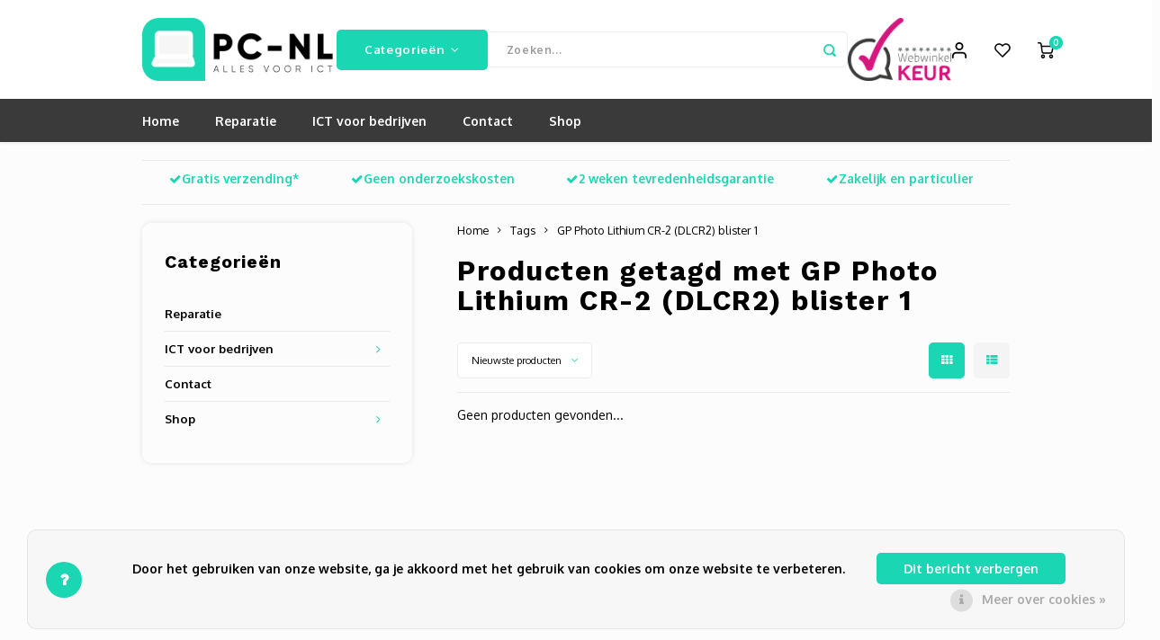

--- FILE ---
content_type: text/html;charset=utf-8
request_url: https://www.pc-nl.nl/tags/gp-photo-lithium-cr-2-dlcr2-blister-1/
body_size: 17803
content:
<!DOCTYPE html>
<html lang="nl">
  <head>
  
  <!-- GA4 (gtag.js) - ok om te laten staan -->
  <script async src="https://www.googletagmanager.com/gtag/js?id=G-3K6QVV8FK2"></script>
  <script>
    window.dataLayer = window.dataLayer || [];
    function gtag(){dataLayer.push(arguments);}
    gtag('js', new Date());
    gtag('config', 'G-3K6QVV8FK2');
  </script>

  <meta charset="utf-8"/>
<!-- [START] 'blocks/head.rain' -->
<!--

  (c) 2008-2025 Lightspeed Netherlands B.V.
  http://www.lightspeedhq.com
  Generated: 13-12-2025 @ 13:17:28

-->
<link rel="canonical" href="https://www.pc-nl.nl/tags/gp-photo-lithium-cr-2-dlcr2-blister-1/"/>
<link rel="alternate" href="https://www.pc-nl.nl/index.rss" type="application/rss+xml" title="Nieuwe producten"/>
<link href="https://cdn.webshopapp.com/assets/cookielaw.css?2025-02-20" rel="stylesheet" type="text/css"/>
<meta name="robots" content="noodp,noydir"/>
<meta property="og:url" content="https://www.pc-nl.nl/tags/gp-photo-lithium-cr-2-dlcr2-blister-1/?source=facebook"/>
<meta property="og:site_name" content="PC-NL alles voor ICT | Zakelijk en Particulier | Computer reparatie | Verkoop | Refurbished | PCNL Duiven"/>
<meta property="og:title" content="GP Photo Lithium CR-2 (DLCR2) blister 1"/>
<meta property="og:description" content="Computer problemen? Bel snel of kom langs. PC-NL helpt u verder. Goed advies en geen onderzoekskosten."/>
<!--[if lt IE 9]>
<script src="https://cdn.webshopapp.com/assets/html5shiv.js?2025-02-20"></script>
<![endif]-->
<!-- [END] 'blocks/head.rain' -->

  <title>GP Photo Lithium CR-2 (DLCR2) blister 1 - PC-NL alles voor ICT | Zakelijk en Particulier | Computer reparatie | Verkoop | Refurbished | PCNL Duiven</title>

      <meta name="description" content="Computer problemen? Bel snel of kom langs. PC-NL helpt u verder. Goed advies en geen onderzoekskosten.">

    <meta name="keywords" content="GP, Photo, Lithium, CR-2, (DLCR2), blister, 1, Refurbished,reparatie,laptop,computer,advies op maat,ict for business,voor zakelijk en privé,ex-demo,kwaliteit en service,PCNL,Duiven,PC-NL,PCNL Duiven,Arnhem,zevenaar,didam,westervoort">

  <meta http-equiv="X-UA-Compatible" content="IE=edge">
  <meta name="viewport" content="width=device-width, initial-scale=1">

  <!-- PWA / Apple -->
  <meta name="apple-mobile-web-app-capable" content="yes">
  <meta name="apple-mobile-web-app-status-bar-style" content="black">
  <meta name="HandheldFriendly" content="true">
  <meta name="apple-mobile-web-app-title" content="PC-NL alles voor ICT | Zakelijk en Particulier | Computer reparatie | Verkoop | Refurbished | PCNL Duiven">

  <!-- Canonical -->
  <link rel="canonical" href="https://www.pc-nl.nl/">

  <!-- Open Graph / Twitter (veilige defaults) -->
  <meta property="og:type" content="website">
  <meta property="og:title" content="GP Photo Lithium CR-2 (DLCR2) blister 1 - PC-NL alles voor ICT | Zakelijk en Particulier | Computer reparatie | Verkoop | Refurbished | PCNL Duiven">
  <meta property="og:description" content="Computer problemen? Bel snel of kom langs. PC-NL helpt u verder. Goed advies en geen onderzoekskosten.">
  <meta property="og:url" content="https://www.pc-nl.nl/">
  <meta property="fb:app_id" content="966242223397117">
  <meta name="twitter:card" content="summary_large_image">
  <meta name="twitter:title" content="GP Photo Lithium CR-2 (DLCR2) blister 1 - PC-NL alles voor ICT | Zakelijk en Particulier | Computer reparatie | Verkoop | Refurbished | PCNL Duiven">
  <meta name="twitter:description" content="Computer problemen? Bel snel of kom langs. PC-NL helpt u verder. Goed advies en geen onderzoekskosten.">

  <!-- Favicons / Fonts -->
  <link rel="apple-touch-icon-precomposed" href="">
  <link rel="shortcut icon" href="https://cdn.webshopapp.com/shops/281569/themes/171292/v/1156273/assets/favicon.ico?20220215164436" type="image/x-icon">
  <link rel="preconnect" href="https://fonts.googleapis.com" crossorigin>
  <link rel="preconnect" href="https://fonts.gstatic.com" crossorigin>

  <link href='//fonts.googleapis.com/css?family=Oxygen:400,300,500,600,700,800,900' rel='stylesheet'>
  <link href='//fonts.googleapis.com/css?family=Work%20Sans:400,300,500,600,700,800,900' rel='stylesheet'>

  <!-- Styles -->
  <link rel="stylesheet" href="https://cdn.webshopapp.com/shops/281569/themes/171292/assets/bootstrap.css?20251202105225">
  <link rel="stylesheet" href="https://cdn.webshopapp.com/shops/281569/themes/171292/assets/font-awesome-min.css?20251202105225">
  <link href="https://cdn.webshopapp.com/shops/281569/themes/171292/assets/gibbon-icons.css?20251202105225" rel="stylesheet">
  <link rel="stylesheet" href="https://cdn.webshopapp.com/shops/281569/themes/171292/assets/owl-carousel-min.css?20251202105225">
  <link rel="stylesheet" href="https://cdn.webshopapp.com/shops/281569/themes/171292/assets/semantic.css?20251202105225">
  <link rel="stylesheet" href="https://cdn.webshopapp.com/shops/281569/themes/171292/assets/jquery-fancybox-min.css?20251202105225">
  <link rel="stylesheet" href="https://cdn.webshopapp.com/shops/281569/themes/171292/assets/style.css?20251202105225?903">
  <link rel="stylesheet" href="https://cdn.webshopapp.com/shops/281569/themes/171292/assets/settings.css?20251202105225">
  <link rel="stylesheet" href="https://cdn.webshopapp.com/assets/gui-2-0.css?2025-02-20">
  <link rel="stylesheet" href="https://cdn.webshopapp.com/assets/gui-responsive-2-0.css?2025-02-20">
  <link rel="stylesheet" href="https://cdn.webshopapp.com/shops/281569/themes/171292/assets/custom.css?20251202105225">

  <!-- Scripts (oude libs van thema laten staan) -->
  <script src="https://cdn.webshopapp.com/assets/jquery-1-9-1.js?2025-02-20"></script>
  <script src="https://cdn.webshopapp.com/assets/jquery-ui-1-10-1.js?2025-02-20"></script>
  <script src="https://cdn.webshopapp.com/shops/281569/themes/171292/assets/bootstrap.js?20251202105225"></script>
  <script src="https://cdn.webshopapp.com/shops/281569/themes/171292/assets/owl-carousel-min.js?20251202105225"></script>
  <script src="https://cdn.webshopapp.com/shops/281569/themes/171292/assets/semantic.js?20251202105225"></script>
  <script src="https://cdn.webshopapp.com/shops/281569/themes/171292/assets/jquery-fancybox-min.js?20251202105225"></script>
  <script src="https://cdn.webshopapp.com/shops/281569/themes/171292/assets/moment.js?20251202105225"></script>
  <script src="https://cdn.webshopapp.com/shops/281569/themes/171292/assets/js-cookie.js?20251202105225"></script>
  <script src="https://cdn.webshopapp.com/shops/281569/themes/171292/assets/jquery-countdown-min.js?20251202105225"></script>
  <script src="https://cdn.webshopapp.com/shops/281569/themes/171292/assets/masonry.js?20251202105225"></script>
  <script src="https://cdn.webshopapp.com/shops/281569/themes/171292/assets/global.js?20251202105225?903"></script>
  <script src="//cdnjs.cloudflare.com/ajax/libs/jqueryui-touch-punch/0.2.3/jquery.ui.touch-punch.min.js"></script>
  <script src="https://cdn.webshopapp.com/shops/281569/themes/171292/assets/jcarousel.js?20251202105225"></script>
  <script src="https://cdn.webshopapp.com/assets/gui.js?2025-02-20"></script>
  <script src="https://cdn.webshopapp.com/assets/gui-responsive-2-0.js?2025-02-20"></script>

  
  <!--[if lt IE 9]>
  <link rel="stylesheet" href="https://cdn.webshopapp.com/shops/281569/themes/171292/assets/style-ie.css?20251202105225">
  <![endif]-->
</head>
  
  <body class=""><!-- Google Tag Manager (aanbevolen: direct na <body>) --><script>
      (function(w,d,s,l,i){w[l]=w[l]||[];w[l].push({'gtm.start':
      new Date().getTime(),event:'gtm.js'});var f=d.getElementsByTagName(s)[0],
      j=d.createElement(s),dl=l!='dataLayer'?'&l='+l:'';j.async=true;j.src=
      'https://www.googletagmanager.com/gtm.js?id='+i+dl;f.parentNode.insertBefore(j,f);
      })(window,document,'script','dataLayer','GTM-W844JWM');
    </script><!-- Google Tag Manager (noscript) – direct na opening body --><noscript><iframe src="https://www.googletagmanager.com/ns.html?id=GTM-W844JWM"
              height="0" width="0" style="display:none;visibility:hidden"></iframe></noscript><script type="application/ld+json">
[
			{
    "@context": "http://schema.org",
    "@type": "BreadcrumbList",
    "itemListElement":
    [
      {
        "@type": "ListItem",
        "position": 1,
        "item": {
        	"@id": "https://www.pc-nl.nl/",
        	"name": "Home"
        }
      },
    	    	{
    		"@type": "ListItem",
     		"position": 2,
     		"item":	{
      		"@id": "https://www.pc-nl.nl/tags/",
      		"name": "Tags"
    		}
    	},    	    	{
    		"@type": "ListItem",
     		"position": 3,
     		"item":	{
      		"@id": "https://www.pc-nl.nl/tags/gp-photo-lithium-cr-2-dlcr2-blister-1/",
      		"name": "GP Photo Lithium CR-2 (DLCR2) blister 1"
    		}
    	}    	    ]
  },
      
        
    {
  "@context": "http://schema.org",
  "@id": "https://www.pc-nl.nl/#Organization",
  "@type": "Organization",
  "url": "https://www.pc-nl.nl/", 
  "name": "PC-NL alles voor ICT | Zakelijk en Particulier | Computer reparatie | Verkoop | Refurbished | PCNL Duiven",
  "logo": "https://cdn.webshopapp.com/shops/281569/themes/171292/v/1156260/assets/logo.png?20220213140659",
  "telephone": "026 20 60 300",
  "email": ""
    }
  ]
</script><div class="cart-messages hidden"><ul></ul></div><div id="cart-popup" class="cart-popup mobile-popup" data-popup="cart"><div class="popup-inner"><div class="inner cart-wrap"><div class="table"><div class="title-small title-font">Winkelwagen</div><div class="general-content cart-content"></div><div class="empty-cart">
      	Geen producten gevonden...
      </div><div class="table-wrap"><form id="gui-form-cart" action="https://www.pc-nl.nl/cart/update/" method="post"><table></table></form></div><div class="shipping-discount hidden"><div class="discount-block"><form class="gui-form-discount" action="https://www.pc-nl.nl/cart/setDiscount/" method="post"><input class="standard-input" type="text" name="code" placeholder="Kortingscode"><a class="btn btn-small accent add-discount"  href="javascript:;"><i class="fa fa-plus"></i></a></form></div><a href="https://www.pc-nl.nl/cart/?shipping" class="btn accent btn-small hidden-xs">Verzendkosten berekenen</a></div></div><div class="totals-wrap"><div class="totals"><div class="title-small title-font hidden-xs"><span data-cart-items>0</span> artikelen</div><table><tr><td>Totaal excl. btw</td><td data-cart-total-excl>€0,00</td></tr><tr><td>BTW</td><td data-cart-total-vat>€0,00</td></tr><tr><td>Totaal</td><td data-cart-total-incl>€0,00</td></tr></table><div class="buttons"><a class="btn accent" href="https://www.pc-nl.nl/checkout/">Naar de kassa</a><a class="btn light hidden-xs" href="javascript:;" data-fancybox-close>Ga verder met winkelen</a></div></div><div class="payments hidden-xs"><a href="https://www.pc-nl.nl/service/payment-methods/" title="Betaalmethoden"><img src="https://cdn.webshopapp.com/shops/281569/themes/171292/assets/ideal.png?20251202105225" alt="iDEAL" /></a><a href="https://www.pc-nl.nl/service/payment-methods/" title="Betaalmethoden"><img src="https://cdn.webshopapp.com/shops/281569/themes/171292/assets/mistercash.png?20251202105225" alt="Bancontact" /></a><a href="https://www.pc-nl.nl/service/payment-methods/" title="Betaalmethoden"><img src="https://cdn.webshopapp.com/shops/281569/themes/171292/assets/directebanking.png?20251202105225" alt="SOFORT Banking" /></a><a href="https://www.pc-nl.nl/service/payment-methods/" title="Betaalmethoden"><img src="https://cdn.webshopapp.com/shops/281569/themes/171292/assets/maestro.png?20251202105225" alt="Maestro" /></a><a href="https://www.pc-nl.nl/service/payment-methods/" title="Betaalmethoden"><img src="https://cdn.webshopapp.com/shops/281569/themes/171292/assets/paypal.png?20251202105225" alt="PayPal" /></a><a href="https://www.pc-nl.nl/service/payment-methods/" title="Betaalmethoden"><img src="https://cdn.webshopapp.com/shops/281569/themes/171292/assets/mastercard.png?20251202105225" alt="MasterCard" /></a><a href="https://www.pc-nl.nl/service/payment-methods/" title="Betaalmethoden"><img src="https://cdn.webshopapp.com/shops/281569/themes/171292/assets/visa.png?20251202105225" alt="Visa" /></a><a href="https://www.pc-nl.nl/service/payment-methods/" title="Betaalmethoden"><img src="https://cdn.webshopapp.com/shops/281569/themes/171292/assets/americanexpress.png?20251202105225" alt="American Express" /></a><a href="https://www.pc-nl.nl/service/payment-methods/" title="Betaalmethoden"><img src="https://cdn.webshopapp.com/shops/281569/themes/171292/assets/klarnapaylater.png?20251202105225" alt="Klarna Pay Later" /></a><a href="https://www.pc-nl.nl/service/payment-methods/" title="Betaalmethoden"><img src="https://cdn.webshopapp.com/shops/281569/themes/171292/assets/giftcard.png?20251202105225" alt="Gift card" /></a><a href="https://www.pc-nl.nl/service/payment-methods/" title="Betaalmethoden"><img src="https://cdn.webshopapp.com/shops/281569/themes/171292/assets/visaelectron.png?20251202105225" alt="Visa Electron" /></a><a href="https://www.pc-nl.nl/service/payment-methods/" title="Betaalmethoden"><img src="https://cdn.webshopapp.com/shops/281569/themes/171292/assets/banktransfer.png?20251202105225" alt="Bank transfer" /></a><a href="https://www.pc-nl.nl/service/payment-methods/" title="Betaalmethoden"><img src="https://cdn.webshopapp.com/shops/281569/themes/171292/assets/pin.png?20251202105225" alt="Pin" /></a><a href="https://www.pc-nl.nl/service/payment-methods/" title="Betaalmethoden"><img src="https://cdn.webshopapp.com/shops/281569/themes/171292/assets/cash.png?20251202105225" alt="Cash" /></a></div></div></div></div><div class="close-popup"><div class="close-popup-inner"><a href="javascript:;" class="close-mobile-popup" data-fancybox-close>
        Sluiten
      </a></div></div></div><div id="login-popup" class="mobile-popup" data-popup="login"><div class="popup-inner"><div class="title-small title-font">Inloggen</div><form class="formLogin" id="formLogin" action="https://www.pc-nl.nl/account/loginPost/?return=https%3A%2F%2Fwww.pc-nl.nl%2Ftags%2Fgp-photo-lithium-cr-2-dlcr2-blister-1%2F" method="post"><input type="hidden" name="key" value="9b944d457afc9969401bf5677b8aec21" /><input type="hidden" name="type" value="login" /><input type="submit" hidden/><input type="text" name="email" id="formLoginEmail" value="" placeholder="E-mailadres" class="standard-input" /><input type="password" name="password" id="formLoginPassword" value="" placeholder="Wachtwoord" class="standard-input"/><div class="buttons"><a class="btn accent" href="#" onclick="$('#formLogin').submit(); return false;" title="Inloggen">Inloggen</a></div></form><div class="options"><a class="forgot-pw" href="https://www.pc-nl.nl/account/password/">Wachtwoord vergeten?</a><span class="or">of</span><a class="no-account" href="https://www.pc-nl.nl/account/register/">Nog geen account? Klik</a></div></div><div class="close-popup"><div class="close-popup-inner"><a href="javascript:;" class="close-mobile-popup" data-fancybox-close>
        Sluiten
      </a></div></div></div><div id="language-currency-popup" class="language-currency-popup mobile-popup"><div class="popup-inner"><div class="language-section"><div class="title-small title-font">Taal</div><div class="options-wrap"><div class="option active"><a href="https://www.pc-nl.nl/go/category/"><div class="inner"><div class="icon"><img src="https://cdn.webshopapp.com/shops/281569/themes/171292/assets/flag-nl.svg?20251202105225" alt="flag-Nederlands"></div><div class="text">Nederlands</div></div></a></div></div></div><div class="close-popup"><div class="close-popup-inner"><a href="javascript:;" class="close-mobile-popup" data-fancybox-close>
          Sluiten
        </a></div></div></div></div><div class="mobile-menu mobile-popup" data-popup="menu"><div class="popup-inner"><div class="menu-wrap"><div class="breads">Hoofdmenu</div><div class="title-small title-font">Categorieën</div><div class="menu"><ul><li class=""><a class="normal-link" href="https://www.pc-nl.nl/reparatie/">Reparatie</a></li><li class=""><a class="normal-link" href="https://www.pc-nl.nl/ict-voor-bedrijven/">ICT voor bedrijven<span class="more-cats"><i class="fa fa-chevron-right"></i></span></a><div class="subs"><div class="breads">Hoofdmenu / ict voor bedrijven</div><div class="title-small title-font text-center subs-back"><i class="fa fa-chevron-left"></i>ICT voor bedrijven</div><ul class=""><li class=""><a class="normal-link" href="https://www.pc-nl.nl/ict-voor-bedrijven/voip-telefonie/">Voip Telefonie</a></li><li class=""><a class="normal-link" href="https://www.pc-nl.nl/ict-voor-bedrijven/zakelijke-wifi-oplossingen/">Zakelijke wifi oplossingen </a></li><li class=""><a class="normal-link" href="https://www.pc-nl.nl/ict-voor-bedrijven/bluesquad-is-pc-nl/">BlueSquad is PC-NL</a></li><li class=""><a class="normal-link" href="https://www.pc-nl.nl/ict-voor-bedrijven/office-365-for-business/">Office 365 for business</a></li></ul></div></li><li class=""><a class="normal-link" href="https://www.pc-nl.nl/contact/">Contact</a></li><li class=""><a class="normal-link" href="https://www.pc-nl.nl/shop/">Shop<span class="more-cats"><i class="fa fa-chevron-right"></i></span></a><div class="subs"><div class="breads">Hoofdmenu / shop</div><div class="title-small title-font text-center subs-back"><i class="fa fa-chevron-left"></i>Shop</div><ul class=""><li class=""><a class="normal-link" href="https://www.pc-nl.nl/shop/refurbished-laptops/">Refurbished laptops</a></li><li class=""><a class="normal-link" href="https://www.pc-nl.nl/shop/computers/">Computers<span class="more-cats"><i class="fa fa-chevron-right"></i></span></a><div class="subs"><div class="breads">Hoofdmenu / shop / refurbished laptops / computers</div><div class="title-small title-font text-center subs-back"><i class="fa fa-chevron-left"></i>Computers</div><ul class=""><li class=""><a class="normal-link" href="https://www.pc-nl.nl/shop/computers/desktops/">Desktops</a></li><li class=""><a class="normal-link" href="https://www.pc-nl.nl/shop/computers/all-in-one-computer/">All-in-one Computer</a></li><li class=""><a class="normal-link" href="https://www.pc-nl.nl/shop/computers/docking-en-docking-monitoren/">Docking en Docking monitoren</a></li><li class=""><a class="normal-link" href="https://www.pc-nl.nl/shop/computers/monitoren/">Monitoren</a></li><li class=""><a class="normal-link" href="https://www.pc-nl.nl/shop/computers/accessoires/">Accessoires</a></li></ul></div></li><li class=""><a class="normal-link" href="https://www.pc-nl.nl/shop/cameras/">Camera&#039;s<span class="more-cats"><i class="fa fa-chevron-right"></i></span></a><div class="subs"><div class="breads">Hoofdmenu / shop / refurbished laptops / computers / camera&#039;s</div><div class="title-small title-font text-center subs-back"><i class="fa fa-chevron-left"></i>Camera&#039;s</div><ul class=""><li class=""><a class="normal-link" href="https://www.pc-nl.nl/shop/cameras/turret/">Turret</a></li><li class=""><a class="normal-link" href="https://www.pc-nl.nl/shop/cameras/bullet/">Bullet</a></li><li class=""><a class="normal-link" href="https://www.pc-nl.nl/shop/cameras/dome/">Dome</a></li><li class=""><a class="normal-link" href="https://www.pc-nl.nl/shop/cameras/ptz/">PTZ </a></li></ul></div></li><li class=""><a class="normal-link" href="https://www.pc-nl.nl/shop/computeronderdelen/accessoires/">Accessoires<span class="more-cats"><i class="fa fa-chevron-right"></i></span></a><div class="subs"><div class="breads">Hoofdmenu / shop / refurbished laptops / computers / camera&#039;s / accessoires</div><div class="title-small title-font text-center subs-back"><i class="fa fa-chevron-left"></i>Accessoires</div><ul class=""><li class=""><a class="normal-link" href="https://www.pc-nl.nl/shop/computeronderdelen/accessoires/game-controllers/">Game Controllers</a></li><li class=""><a class="normal-link" href="https://www.pc-nl.nl/shop/computeronderdelen/accessoires/laptop-accessoires/">Laptop accessoires</a></li><li class=""><a class="normal-link" href="https://www.pc-nl.nl/shop/computeronderdelen/accessoires/webcams-en-cameras/">Webcams en camera&#039;s</a></li><li class=""><a class="normal-link" href="https://www.pc-nl.nl/shop/computeronderdelen/accessoires/toetsenborden/">Toetsenborden</a></li><li class=""><a class="normal-link" href="https://www.pc-nl.nl/shop/computeronderdelen/accessoires/muizen/">Muizen</a></li><li class=""><a class="normal-link" href="https://www.pc-nl.nl/shop/computeronderdelen/accessoires/oplader/">Oplader</a></li><li class=""><a class="normal-link" href="https://www.pc-nl.nl/shop/computeronderdelen/accessoires/audio-kabel/">Audio Kabel</a></li><li class=""><a class="normal-link" href="https://www.pc-nl.nl/shop/computeronderdelen/accessoires/verloopadapter/">Verloopadapter</a></li><li class=""><a class="normal-link" href="https://www.pc-nl.nl/shop/computeronderdelen/accessoires/koptelefoon-in-ear/">Koptelefoon (In-ear)</a></li><li class=""><a class="normal-link" href="https://www.pc-nl.nl/shop/computeronderdelen/accessoires/usb-hub/">USB hub</a></li><li class=""><a class="normal-link" href="https://www.pc-nl.nl/shop/computeronderdelen/accessoires/usb-adapter/">USB Adapter</a></li><li class=""><a class="normal-link" href="https://www.pc-nl.nl/shop/computeronderdelen/accessoires/office-headset/">Office Headset</a></li><li class=""><a class="normal-link" href="https://www.pc-nl.nl/shop/computeronderdelen/accessoires/batterijen/">Batterijen</a></li><li class=""><a class="normal-link" href="https://www.pc-nl.nl/shop/computeronderdelen/accessoires/telefoon-accessoires/">Telefoon accessoires</a></li><li class=""><a class="normal-link" href="https://www.pc-nl.nl/shop/computeronderdelen/accessoires/toetsenbord-en-muis/">Toetsenbord en muis</a></li><li class=""><a class="normal-link" href="https://www.pc-nl.nl/shop/computeronderdelen/accessoires/autohouder/">Autohouder</a></li><li class=""><a class="normal-link" href="https://www.pc-nl.nl/shop/computeronderdelen/accessoires/autolader/">Autolader</a></li><li class=""><a class="normal-link" href="https://www.pc-nl.nl/shop/computeronderdelen/accessoires/smartphonestandaard/">Smartphonestandaard</a></li><li class=""><a class="normal-link" href="https://www.pc-nl.nl/shop/computeronderdelen/accessoires/printer-accessoires/">Printer accessoires</a></li></ul></div></li></ul></div></li></ul><ul><li class="highlight hidden-sm"><a class="open-mobile-slide" data-popup="login" href="javascript:;">Inloggen</a></li></ul></div></div></div><div class="close-popup dark"><div class="close-popup-inner"><a href="javascript:;" class="close-mobile-popup" data-fancybox-close>
        Sluiten
      </a></div></div></div><header id="header" class="with-large-logo"><div class="main-header"><div class="container"><div class="inner"><div class="logo large-logo align-middle"><a href="https://www.pc-nl.nl/"><img src="https://cdn.webshopapp.com/shops/281569/themes/171292/v/1156260/assets/logo.png?20220213140659" alt="PC-NL alles voor ICT | Zakelijk en Particulier | Computer reparatie | Verkoop | Refurbished | PCNL Duiven"></a></div><div class="vertical-menu-wrap hidden-xs hidden-md hidden-lg"><div class="btn-wrap"><a class="btn accent vertical-menu-btn open-mobile-slide" data-popup="menu" data-main-link href="javascript:;">Categorieën<i class="fa fa-angle-down"></i></a></div></div><div class="vertical-menu-wrap hidden-xs hidden-sm  "><div class="btn-wrap"><a class="btn accent vertical-menu-btn open-vertical-menu">Categorieën<i class="fa fa-angle-down"></i></a><div class="vertical-menu"><ul><li class=""><a class="" href="https://www.pc-nl.nl/reparatie/"><div class="category-wrap"><img src="https://cdn.webshopapp.com/shops/281569/files/401847545/100x100x1/reparatie.jpg" alt="Reparatie">
                                            Reparatie
                    </div></a></li><li class=""><a class="" href="https://www.pc-nl.nl/ict-voor-bedrijven/"><div class="category-wrap"><img src="https://cdn.webshopapp.com/shops/281569/files/337874547/100x100x1/ict-voor-bedrijven.jpg" alt="ICT voor bedrijven">
                                            ICT voor bedrijven
                    </div><i class="fa fa-chevron-right arrow-right"></i></a><div class="subs"><ul><li class="subs-title"><a class="" href="https://www.pc-nl.nl/ict-voor-bedrijven/">ICT voor bedrijven</a></li><li class=""><a class="" href="https://www.pc-nl.nl/ict-voor-bedrijven/voip-telefonie/"><div>
                            Voip Telefonie
                          </div></a></li><li class=""><a class="" href="https://www.pc-nl.nl/ict-voor-bedrijven/zakelijke-wifi-oplossingen/"><div>
                            Zakelijke wifi oplossingen 
                          </div></a></li><li class=""><a class="" href="https://www.pc-nl.nl/ict-voor-bedrijven/bluesquad-is-pc-nl/"><div>
                            BlueSquad is PC-NL
                          </div></a></li><li class=""><a class="" href="https://www.pc-nl.nl/ict-voor-bedrijven/office-365-for-business/"><div>
                            Office 365 for business
                          </div></a></li></ul></div></li><li class=""><a class="" href="https://www.pc-nl.nl/contact/"><div class="category-wrap"><img src="https://cdn.webshopapp.com/shops/281569/files/326085595/100x100x1/contact.jpg" alt="Contact">
                                            Contact
                    </div></a></li><li class=""><a class="" href="https://www.pc-nl.nl/shop/"><div class="category-wrap"><img src="https://cdn.webshopapp.com/shops/281569/files/337874666/100x100x1/shop.jpg" alt="Shop">
                                            Shop
                    </div><i class="fa fa-chevron-right arrow-right"></i></a><div class="subs"><ul><li class="subs-title"><a class="" href="https://www.pc-nl.nl/shop/">Shop</a></li><li class=""><a class="" href="https://www.pc-nl.nl/shop/refurbished-laptops/"><div>
                            Refurbished laptops
                          </div></a></li><li class=""><a class="" href="https://www.pc-nl.nl/shop/computers/"><div>
                            Computers
                          </div><i class="fa fa-chevron-right arrow-right"></i></a><div class="subs"><ul><li class="subs-title"><a class="" href="https://www.pc-nl.nl/shop/computers/">Computers</a></li><li class=""><a class="" href="https://www.pc-nl.nl/shop/computers/desktops/"><div>
                                  Desktops
                                </div></a></li><li class=""><a class="" href="https://www.pc-nl.nl/shop/computers/all-in-one-computer/"><div>
                                  All-in-one Computer
                                </div></a></li><li class=""><a class="" href="https://www.pc-nl.nl/shop/computers/docking-en-docking-monitoren/"><div>
                                  Docking en Docking monitoren
                                </div></a></li><li class=""><a class="" href="https://www.pc-nl.nl/shop/computers/monitoren/"><div>
                                  Monitoren
                                </div></a></li><li class=""><a class="" href="https://www.pc-nl.nl/shop/computers/accessoires/"><div>
                                  Accessoires
                                </div></a></li></ul></div></li><li class=""><a class="" href="https://www.pc-nl.nl/shop/cameras/"><div>
                            Camera&#039;s
                          </div><i class="fa fa-chevron-right arrow-right"></i></a><div class="subs"><ul><li class="subs-title"><a class="" href="https://www.pc-nl.nl/shop/cameras/">Camera&#039;s</a></li><li class=""><a class="" href="https://www.pc-nl.nl/shop/cameras/turret/"><div>
                                  Turret
                                </div></a></li><li class=""><a class="" href="https://www.pc-nl.nl/shop/cameras/bullet/"><div>
                                  Bullet
                                </div></a></li><li class=""><a class="" href="https://www.pc-nl.nl/shop/cameras/dome/"><div>
                                  Dome
                                </div></a></li><li class=""><a class="" href="https://www.pc-nl.nl/shop/cameras/ptz/"><div>
                                  PTZ 
                                </div></a></li></ul></div></li><li class=""><a class="" href="https://www.pc-nl.nl/shop/computeronderdelen/accessoires/"><div>
                            Accessoires
                          </div><i class="fa fa-chevron-right arrow-right"></i></a><div class="subs"><ul><li class="subs-title"><a class="" href="https://www.pc-nl.nl/shop/computeronderdelen/accessoires/">Accessoires</a></li><li class=""><a class="" href="https://www.pc-nl.nl/shop/computeronderdelen/accessoires/game-controllers/"><div>
                                  Game Controllers
                                </div></a></li><li class=""><a class="" href="https://www.pc-nl.nl/shop/computeronderdelen/accessoires/laptop-accessoires/"><div>
                                  Laptop accessoires
                                </div></a></li><li class=""><a class="" href="https://www.pc-nl.nl/shop/computeronderdelen/accessoires/webcams-en-cameras/"><div>
                                  Webcams en camera&#039;s
                                </div></a></li><li class=""><a class="" href="https://www.pc-nl.nl/shop/computeronderdelen/accessoires/toetsenborden/"><div>
                                  Toetsenborden
                                </div></a></li><li class=""><a class="" href="https://www.pc-nl.nl/shop/computeronderdelen/accessoires/muizen/"><div>
                                  Muizen
                                </div></a></li><li class=""><a class="" href="https://www.pc-nl.nl/shop/computeronderdelen/accessoires/oplader/"><div>
                                  Oplader
                                </div></a></li><li class=""><a class="" href="https://www.pc-nl.nl/shop/computeronderdelen/accessoires/audio-kabel/"><div>
                                  Audio Kabel
                                </div></a></li><li class=""><a class="" href="https://www.pc-nl.nl/shop/computeronderdelen/accessoires/verloopadapter/"><div>
                                  Verloopadapter
                                </div></a></li><li class=""><a class="" href="https://www.pc-nl.nl/shop/computeronderdelen/accessoires/koptelefoon-in-ear/"><div>
                                  Koptelefoon (In-ear)
                                </div></a></li><li class=""><a class="" href="https://www.pc-nl.nl/shop/computeronderdelen/accessoires/usb-hub/"><div>
                                  USB hub
                                </div></a></li><li class=""><a class="" href="https://www.pc-nl.nl/shop/computeronderdelen/accessoires/usb-adapter/"><div>
                                  USB Adapter
                                </div></a></li><li class=""><a class="" href="https://www.pc-nl.nl/shop/computeronderdelen/accessoires/office-headset/"><div>
                                  Office Headset
                                </div></a></li><li class=""><a class="" href="https://www.pc-nl.nl/shop/computeronderdelen/accessoires/batterijen/"><div>
                                  Batterijen
                                </div></a></li><li class=""><a class="" href="https://www.pc-nl.nl/shop/computeronderdelen/accessoires/telefoon-accessoires/"><div>
                                  Telefoon accessoires
                                </div></a></li><li class=""><a class="" href="https://www.pc-nl.nl/shop/computeronderdelen/accessoires/toetsenbord-en-muis/"><div>
                                  Toetsenbord en muis
                                </div></a></li><li class=""><a class="" href="https://www.pc-nl.nl/shop/computeronderdelen/accessoires/autohouder/"><div>
                                  Autohouder
                                </div></a></li><li class=""><a class="" href="https://www.pc-nl.nl/shop/computeronderdelen/accessoires/autolader/"><div>
                                  Autolader
                                </div></a></li><li class=""><a class="" href="https://www.pc-nl.nl/shop/computeronderdelen/accessoires/smartphonestandaard/"><div>
                                  Smartphonestandaard
                                </div></a></li><li class=""><a class="" href="https://www.pc-nl.nl/shop/computeronderdelen/accessoires/printer-accessoires/"><div>
                                  Printer accessoires
                                </div></a></li></ul></div></li></ul></div></li></ul></div></div><div class="vertical-menu-overlay general-overlay"></div></div><div class="search-bar hidden-xs"><form action="https://www.pc-nl.nl/search/" method="get" id="formSearch"  class="search-form"  data-search-type="desktop"><div class="relative search-wrap"><input type="text" name="q" autocomplete="off"  value="" placeholder="Zoeken..." class="standard-input" data-input="desktop"/><span onclick="$(this).closest('form').submit();" title="Zoeken" class="icon icon-search"><i class="sm sm-search"></i></span><span onclick="$(this).closest('form').find('input').val('').trigger('keyup');" class="icon icon-hide-search hidden"><i class="fa fa-close"></i></span></div><div class="search-overlay general-overlay"></div></form></div><div class="hallmark large align-middle text-center hidden-sm hidden-xs"><div class="hallmark-wrap"><a href="#" target=_blank><img src="https://cdn.webshopapp.com/shops/281569/themes/171292/assets/webwinkel-keur.png?20251202105225" title="Webwinkel keur" alt="Webwinkel keur"></a></div></div><div class="icons hidden-xs"><ul><li class="hidden-xs"><a href="#login-popup" data-fancybox><i class="sm sm-user"></i></a></li><li class="hidden-xs"><a href="#login-popup" data-fancybox><div class="icon-wrap"><i class="sm sm-heart-o"></i><div class="items" data-wishlist-items></div></div></a></li><li><a href="#cart-popup" data-fancybox><div class="icon-wrap"><i class="sm sm-cart"></i><div class="items" data-cart-items>0</div></div></a></li></ul></div></div></div><div class="search-autocomplete hidden-xs" data-search-type="desktop"><div class="container"><div class="box"><div class="title-small title-font">Zoekresultaten voor "<span data-search-query></span>"</div><div class="inner-wrap"><div class="side  filter-style-tags"><div class="filter-scroll-wrap"><div class="filter-scroll"><div class="subtitle title-font">Filters</div><form data-search-type="desktop"><div class="filter-boxes"><div class="filter-wrap sort"><select name="sort" class="custom-select"></select></div></div><div class="filter-boxes custom-filters"></div></form></div></div></div><div class="results"><div class="feat-categories hidden"><div class="subtitle title-font">Categorieën</div><div class="cats"><ul></ul></div></div><div class="search-products products-livesearch row"></div><div class="more"><a href="#" class="btn accent">Bekijk alle resultaten <span>(0)</span></a></div><div class="notfound">Geen producten gevonden...</div></div></div></div></div></div></div><div class="main-menu hidden-sm hidden-xs"><div class="container"><ul><li class=""><a href="https://www.pc-nl.nl/">Home</a></li><li class=" relative"><a href="https://www.pc-nl.nl/reparatie/">Reparatie</a></li><li class=" relative"><a href="https://www.pc-nl.nl/ict-voor-bedrijven/">ICT voor bedrijven</a><div class="simple-menu-wrap"><ul class="simple-menu block-shadow"><li class=""><a href="https://www.pc-nl.nl/ict-voor-bedrijven/voip-telefonie/">Voip Telefonie</a></li><li class=""><a href="https://www.pc-nl.nl/ict-voor-bedrijven/zakelijke-wifi-oplossingen/">Zakelijke wifi oplossingen </a></li><li class=""><a href="https://www.pc-nl.nl/ict-voor-bedrijven/bluesquad-is-pc-nl/">BlueSquad is PC-NL</a></li><li class=""><a href="https://www.pc-nl.nl/ict-voor-bedrijven/office-365-for-business/">Office 365 for business</a></li></ul></div></li><li class=" relative"><a href="https://www.pc-nl.nl/contact/">Contact</a></li><li class=" relative"><a href="https://www.pc-nl.nl/shop/">Shop</a><div class="simple-menu-wrap"><ul class="simple-menu block-shadow"><li class=""><a href="https://www.pc-nl.nl/shop/refurbished-laptops/">Refurbished laptops</a></li><li class=""><a href="https://www.pc-nl.nl/shop/computers/">Computers</a><div class="subs"><ul class="block-shadow"><li class=""><a href="https://www.pc-nl.nl/shop/computers/desktops/">Desktops</a></li><li class=""><a href="https://www.pc-nl.nl/shop/computers/all-in-one-computer/">All-in-one Computer</a></li><li class=""><a href="https://www.pc-nl.nl/shop/computers/docking-en-docking-monitoren/">Docking en Docking monitoren</a></li><li class=""><a href="https://www.pc-nl.nl/shop/computers/monitoren/">Monitoren</a></li><li class=""><a href="https://www.pc-nl.nl/shop/computers/accessoires/">Accessoires</a></li></ul></div></li><li class=""><a href="https://www.pc-nl.nl/shop/cameras/">Camera&#039;s</a><div class="subs"><ul class="block-shadow"><li class=""><a href="https://www.pc-nl.nl/shop/cameras/turret/">Turret</a></li><li class=""><a href="https://www.pc-nl.nl/shop/cameras/bullet/">Bullet</a></li><li class=""><a href="https://www.pc-nl.nl/shop/cameras/dome/">Dome</a></li><li class=""><a href="https://www.pc-nl.nl/shop/cameras/ptz/">PTZ </a></li></ul></div></li><li class=""><a href="https://www.pc-nl.nl/shop/computeronderdelen/accessoires/">Accessoires</a><div class="subs"><ul class="block-shadow"><li class=""><a href="https://www.pc-nl.nl/shop/computeronderdelen/accessoires/game-controllers/">Game Controllers</a></li><li class=""><a href="https://www.pc-nl.nl/shop/computeronderdelen/accessoires/laptop-accessoires/">Laptop accessoires</a></li><li class=""><a href="https://www.pc-nl.nl/shop/computeronderdelen/accessoires/webcams-en-cameras/">Webcams en camera&#039;s</a></li><li class=""><a href="https://www.pc-nl.nl/shop/computeronderdelen/accessoires/toetsenborden/">Toetsenborden</a></li><li class=""><a href="https://www.pc-nl.nl/shop/computeronderdelen/accessoires/muizen/">Muizen</a></li><li class=""><a href="https://www.pc-nl.nl/shop/computeronderdelen/accessoires/oplader/">Oplader</a></li><li class=""><a href="https://www.pc-nl.nl/shop/computeronderdelen/accessoires/audio-kabel/">Audio Kabel</a></li><li class=""><a href="https://www.pc-nl.nl/shop/computeronderdelen/accessoires/verloopadapter/">Verloopadapter</a></li><li class=""><a href="https://www.pc-nl.nl/shop/computeronderdelen/accessoires/koptelefoon-in-ear/">Koptelefoon (In-ear)</a></li><li class=""><a href="https://www.pc-nl.nl/shop/computeronderdelen/accessoires/usb-hub/">USB hub</a></li><li class=""><a href="https://www.pc-nl.nl/shop/computeronderdelen/accessoires/usb-adapter/">USB Adapter</a></li><li class=""><a href="https://www.pc-nl.nl/shop/computeronderdelen/accessoires/office-headset/">Office Headset</a></li><li class=""><a href="https://www.pc-nl.nl/shop/computeronderdelen/accessoires/batterijen/">Batterijen</a></li><li class=""><a href="https://www.pc-nl.nl/shop/computeronderdelen/accessoires/telefoon-accessoires/">Telefoon accessoires</a></li><li class=""><a href="https://www.pc-nl.nl/shop/computeronderdelen/accessoires/toetsenbord-en-muis/">Toetsenbord en muis</a></li><li class=""><a href="https://www.pc-nl.nl/shop/computeronderdelen/accessoires/autohouder/">Autohouder</a></li><li class=""><a href="https://www.pc-nl.nl/shop/computeronderdelen/accessoires/autolader/">Autolader</a></li><li class=""><a href="https://www.pc-nl.nl/shop/computeronderdelen/accessoires/smartphonestandaard/">Smartphonestandaard</a></li><li class=""><a href="https://www.pc-nl.nl/shop/computeronderdelen/accessoires/printer-accessoires/">Printer accessoires</a></li></ul></div></li></ul></div></li></ul></div></div></header><div class="mobile-search mobile-popup visible-xs" data-popup="search"><div class="popup-inner"><div class="title-small title-font">Zoek uw product</div><form action="https://www.pc-nl.nl/search/" method="get" id="formSearchMobile" class="search-form" data-search-type="mobile"><div class="relative search-wrap"><input type="text" name="q" autocomplete="off"  value="" placeholder="Zoeken..." class="standard-input"  data-input="mobile"/><span onclick="$(this).closest('form').submit();" title="Zoeken" class="icon"><i class="sm sm-search"></i></span></div></form><div class="search-autocomplete" data-search-type="mobile"><div class="title-small title-font">Zoekresultaten voor "<span data-search-query></span>"</div><div class="inner-wrap"><div class="results"><div class="feat-categories hidden"><div class="subtitle title-font">Categorieën</div><div class="cats"><ul></ul></div></div><div class="search-products products-livesearch row"></div><div class="more"><a href="#" class="btn accent">Bekijk alle resultaten <span>(0)</span></a></div><div class="notfound">Geen producten gevonden...</div></div></div></div></div><div class="close-popup"><div class="close-popup-inner"><a href="javascript:;" class="close-mobile-popup" data-fancybox-close>
        Sluiten
      </a></div></div></div><div class="mobile-bar"><ul><li><a class="open-mobile-slide" data-popup="login" href="javascript:;"><i class="sm sm-heart-o"></i></a></li><li><a class="open-mobile-slide" data-popup="login" data-main-link href="javascript:;"><i class="sm sm-user"></i></a></li><li><a class="open-mobile-slide" data-popup="menu" data-main-link href="javascript:;"><i class="sm sm-bars"></i></a></li><li><a class="open-mobile-slide" data-popup="search" data-main-link href="javascript:;"><i class="sm sm-search"></i></a></li><li><a class="open-mobile-slide" data-popup="cart" data-main-link href="javascript:;"><span class="icon-wrap"><i class="sm sm-cart"></i><div class="items" data-cart-items>0</div></span></a></li></ul></div><main><div class="main-content"><div class="container"><div class="usp-bar"><ul class=""><li><p ><i class="fa fa-check"></i>Gratis verzending*</p></li><li><p ><i class="fa fa-check"></i>Geen onderzoekskosten</p></li><li><p ><i class="fa fa-check"></i>2 weken tevredenheidsgarantie</p></li><li><p ><i class="fa fa-check"></i>Zakelijk en particulier</p></li></ul></div></div><div class="message-wrap live-message"><div class="message"><div class="icon info"><i class="fa fa-info"></i></div><div class="text"><ul><li>Lorem ipsum</li></ul></div></div></div><div class="container"><div id="collection-page"><div class="container-wide"><div class="row flex-row"><div class="col-sidebar"><div class="sidebar"><div class="sb-cats block-shadow hidden-sm hidden-xs"><div class="sidebar-title title-font">Categorieën</div><ul class="sb-cats-wrap"><li class=""><span class="inner"><a href="https://www.pc-nl.nl/reparatie/">Reparatie</a></span></li><li class=""><span class="inner"><a href="https://www.pc-nl.nl/ict-voor-bedrijven/">ICT voor bedrijven</a><span class="more-cats"><i class="fa fa-angle-right"></i></span></span><ul class=""><li class=""><span class="inner"><a href="https://www.pc-nl.nl/ict-voor-bedrijven/voip-telefonie/">Voip Telefonie <small>(0)</small></a></span></li><li class=""><span class="inner"><a href="https://www.pc-nl.nl/ict-voor-bedrijven/zakelijke-wifi-oplossingen/">Zakelijke wifi oplossingen  <small>(0)</small></a></span></li><li class=""><span class="inner"><a href="https://www.pc-nl.nl/ict-voor-bedrijven/bluesquad-is-pc-nl/">BlueSquad is PC-NL <small>(0)</small></a></span></li><li class=""><span class="inner"><a href="https://www.pc-nl.nl/ict-voor-bedrijven/office-365-for-business/">Office 365 for business <small>(0)</small></a></span></li></ul></li><li class=""><span class="inner"><a href="https://www.pc-nl.nl/contact/">Contact</a></span></li><li class=""><span class="inner"><a href="https://www.pc-nl.nl/shop/">Shop</a><span class="more-cats"><i class="fa fa-angle-right"></i></span></span><ul class=""><li class=""><span class="inner"><a href="https://www.pc-nl.nl/shop/refurbished-laptops/">Refurbished laptops <small>(241)</small></a></span></li><li class=""><span class="inner"><a href="https://www.pc-nl.nl/shop/computers/">Computers <small>(118)</small></a><span class="more-cats"><i class="fa fa-angle-right"></i></span></span><ul class=""><li class=""><span class="inner"><a href="https://www.pc-nl.nl/shop/computers/desktops/">Desktops <small>(74)</small></a></span></li><li class=""><span class="inner"><a href="https://www.pc-nl.nl/shop/computers/all-in-one-computer/">All-in-one Computer <small>(13)</small></a></span></li><li class=""><span class="inner"><a href="https://www.pc-nl.nl/shop/computers/docking-en-docking-monitoren/">Docking en Docking monitoren <small>(11)</small></a></span></li><li class=""><span class="inner"><a href="https://www.pc-nl.nl/shop/computers/monitoren/">Monitoren <small>(30)</small></a></span></li><li class=""><span class="inner"><a href="https://www.pc-nl.nl/shop/computers/accessoires/">Accessoires <small>(71)</small></a></span></li></ul></li><li class=""><span class="inner"><a href="https://www.pc-nl.nl/shop/cameras/">Camera&#039;s <small>(0)</small></a><span class="more-cats"><i class="fa fa-angle-right"></i></span></span><ul class=""><li class=""><span class="inner"><a href="https://www.pc-nl.nl/shop/cameras/turret/">Turret <small>(0)</small></a></span></li><li class=""><span class="inner"><a href="https://www.pc-nl.nl/shop/cameras/bullet/">Bullet <small>(0)</small></a></span></li><li class=""><span class="inner"><a href="https://www.pc-nl.nl/shop/cameras/dome/">Dome <small>(0)</small></a></span></li><li class=""><span class="inner"><a href="https://www.pc-nl.nl/shop/cameras/ptz/">PTZ  <small>(0)</small></a></span></li></ul></li><li class=""><span class="inner"><a href="https://www.pc-nl.nl/shop/computeronderdelen/accessoires/">Accessoires <small>(334)</small></a><span class="more-cats"><i class="fa fa-angle-right"></i></span></span><ul class=""><li class=""><span class="inner"><a href="https://www.pc-nl.nl/shop/computeronderdelen/accessoires/game-controllers/">Game Controllers <small>(2)</small></a></span></li><li class=""><span class="inner"><a href="https://www.pc-nl.nl/shop/computeronderdelen/accessoires/laptop-accessoires/">Laptop accessoires <small>(23)</small></a></span></li><li class=""><span class="inner"><a href="https://www.pc-nl.nl/shop/computeronderdelen/accessoires/webcams-en-cameras/">Webcams en camera&#039;s <small>(5)</small></a></span></li><li class=""><span class="inner"><a href="https://www.pc-nl.nl/shop/computeronderdelen/accessoires/toetsenborden/">Toetsenborden <small>(14)</small></a></span></li><li class=""><span class="inner"><a href="https://www.pc-nl.nl/shop/computeronderdelen/accessoires/muizen/">Muizen <small>(16)</small></a></span></li><li class=""><span class="inner"><a href="https://www.pc-nl.nl/shop/computeronderdelen/accessoires/oplader/">Oplader <small>(53)</small></a></span></li><li class=""><span class="inner"><a href="https://www.pc-nl.nl/shop/computeronderdelen/accessoires/audio-kabel/">Audio Kabel <small>(10)</small></a></span></li><li class=""><span class="inner"><a href="https://www.pc-nl.nl/shop/computeronderdelen/accessoires/verloopadapter/">Verloopadapter <small>(23)</small></a></span></li><li class=""><span class="inner"><a href="https://www.pc-nl.nl/shop/computeronderdelen/accessoires/koptelefoon-in-ear/">Koptelefoon (In-ear) <small>(7)</small></a></span></li><li class=""><span class="inner"><a href="https://www.pc-nl.nl/shop/computeronderdelen/accessoires/usb-hub/">USB hub <small>(8)</small></a></span></li><li class=""><span class="inner"><a href="https://www.pc-nl.nl/shop/computeronderdelen/accessoires/usb-adapter/">USB Adapter <small>(20)</small></a></span></li><li class=""><span class="inner"><a href="https://www.pc-nl.nl/shop/computeronderdelen/accessoires/office-headset/">Office Headset <small>(2)</small></a></span></li><li class=""><span class="inner"><a href="https://www.pc-nl.nl/shop/computeronderdelen/accessoires/batterijen/">Batterijen <small>(35)</small></a></span></li><li class=""><span class="inner"><a href="https://www.pc-nl.nl/shop/computeronderdelen/accessoires/telefoon-accessoires/">Telefoon accessoires <small>(204)</small></a></span></li><li class=""><span class="inner"><a href="https://www.pc-nl.nl/shop/computeronderdelen/accessoires/toetsenbord-en-muis/">Toetsenbord en muis <small>(6)</small></a></span></li><li class=""><span class="inner"><a href="https://www.pc-nl.nl/shop/computeronderdelen/accessoires/autohouder/">Autohouder <small>(9)</small></a></span></li><li class=""><span class="inner"><a href="https://www.pc-nl.nl/shop/computeronderdelen/accessoires/autolader/">Autolader <small>(6)</small></a></span></li><li class=""><span class="inner"><a href="https://www.pc-nl.nl/shop/computeronderdelen/accessoires/smartphonestandaard/">Smartphonestandaard <small>(3)</small></a></span></li><li class=""><span class="inner"><a href="https://www.pc-nl.nl/shop/computeronderdelen/accessoires/printer-accessoires/">Printer accessoires <small>(517)</small></a></span></li></ul></li></ul></li></ul></div></div></div><div class="col-main"><div class="breadcrumbs"><a href="https://www.pc-nl.nl/" title="Home">Home</a><i class="fa fa-angle-right"></i><a href="https://www.pc-nl.nl/tags/">Tags</a><i class="fa fa-angle-right"></i><a class="last" href="https://www.pc-nl.nl/tags/gp-photo-lithium-cr-2-dlcr2-blister-1/">GP Photo Lithium CR-2 (DLCR2) blister 1</a></div><div class="collection-content on-top"><div class="align"><div class="info general-content"><h1 class="title">Producten getagd met GP Photo Lithium CR-2 (DLCR2) blister 1</h1></div></div></div><div class="collection-sort on-top"><form action="https://www.pc-nl.nl/tags/gp-photo-lithium-cr-2-dlcr2-blister-1/" method="get" id="filter_form_top"><input type="hidden" name="limit" value="24" id="filter_form_limit_top" /><input type="hidden" name="sort" value="newest" id="filter_form_sort_top" /><input type="hidden" name="max" value="5" id="filter_form_max_top" /><input type="hidden" name="min" value="0" id="filter_form_min_top" /><div class="flex"><div class="sort-block filter-btn-block"><a class="btn btn-small accent icon-left open-filters hidden-md hidden-lg hidden-xs" href="javascript:;"><i class="fa fa-ellipsis-v"></i>Filters</a><a class="btn btn-small accent icon-left hidden-sm hidden-md hidden-lg open-mobile-slide" href="javascript:;" data-popup="filters"><i class="fa fa-ellipsis-v"></i>Filters</a><select name="sort" onchange="$('#formSortModeLimit').submit();" class="hidden-xs hidden-sm custom-select"><option value="popular">Meest bekeken</option><option value="newest" selected="selected">Nieuwste producten</option><option value="lowest">Laagste prijs</option><option value="highest">Hoogste prijs</option><option value="asc">Naam oplopend</option><option value="desc">Naam aflopend</option></select></div><div class="sort-block mobile-pager"><div class="grid-list text-right align-middle"><ul><li class="active"><label for="mode-grid_top"><input type="radio" name="mode" value="grid" id="mode-grid_top" checked><i class="fa fa-th"></i></label></li><li class=""><label for="mode-list_top"><input type="radio" name="mode" value="list" id="mode-list_top"><i class="fa fa-th-list"></i></label></li></ul></div></div></div></form></div><div class="products row infinite-page-count" data-page-count="1"><div class="no-products-found col-xs-12">Geen producten gevonden...</div></div><div class="show-next"></div></div></div></div></div></div><script>
  $(function(){
    
    
    $('#collection-page input, #collection-page .collection-sort select').change(function(){
      if ($(window).width() < 768 && $(this).closest('form').hasClass('mobile-filters-form')) {
        
      } else {
      	$(this).closest('form').submit();
      }
    });
    
    $(".collection-filter-price.price-filter-1").slider({
      range: true,
      min: 0,
      max: 5,
      values: [0, 5],
      step: 1,
      slide: function( event, ui){
    $('.price-filter-range .min span').html(ui.values[0]);
    $('.price-filter-range .max span').html(ui.values[1]);
    
    $('#filter_form_min_1_top, #filter_form_min_2_side').val(ui.values[0]);
    $('#filter_form_max_1_top, #filter_form_max_2_side').val(ui.values[1]);
  },
    stop: function(event, ui){
    $(this).closest('form').submit();
  }
    });
  $(".collection-filter-price.price-filter-2").slider({
      range: true,
      min: 0,
      max: 5,
      values: [0, 5],
      step: 1,
      slide: function( event, ui){
    $('.price-filter-range .min span').html(ui.values[0]);
    $('.price-filter-range .max span').html(ui.values[1]);
    
    $('#filter_form_min_1_top, #filter_form_min_2_side').val(ui.values[0]);
    $('#filter_form_max_1_top, #filter_form_max_2_side').val(ui.values[1]);
  },
    stop: function(event, ui){
    if ($(window).width() > 767) {
    	$(this).closest('form').submit();
    }
  }
    });
  });
</script><script>
  var infiniteCollectionPage = 1;
  var basicShopUrl = 'https://www.pc-nl.nl/'; 
  var cartUrl = 'https://www.pc-nl.nl/cart/add/'; 
  
  $().ready(function(){
    infiniteCollectionInit('https://www.pc-nl.nl/tags/gp-photo-lithium-cr-2-dlcr2-blister-1/page1.ajax', 'collection', 'grid');
  });
</script></div><!-- WebwinkelKeur widget --><iframe
          src="https://dashboard.webwinkelkeur.nl/webshops/widget_html?id=10421&layout=new_default&theme=dark&color=%23ea0e8b&show=yes&view=slider&amount=6&width=manual&width_amount=280px&height=250px&interval=5000&language=1&inline=0"
          class="wwk-widget-iframe wwk-widget--new_default wwk-widget--new_default--dark"
          style="border:0; height:250px; width:280px;"
          height="250"
          width="280"
          scrolling="no"
          loading="lazy"
          title="WebwinkelKeur beoordelingen"></iframe></main><footer id="footer"><div class="main-footer"><div class="container"><div class="columns"><div class="col mob-slide"><div class="footer-logo large-logo hidden-xs hidden-sm"><a href="https://www.pc-nl.nl/"><img src="https://cdn.webshopapp.com/shops/281569/themes/171292/v/1566915/assets/footer-logo.png?20221105104311" alt="PC-NL alles voor ICT | Zakelijk en Particulier | Computer reparatie | Verkoop | Refurbished | PCNL Duiven"></a></div><div class="footer-title title-font hidden-md hidden-lg">Contact<span class="plus hidden-md hidden-lg"><i class="fa fa-angle-right"></i></span></div><div class="content-wrap">
                    Marketing 37b <br> 6921 RE Duiven
          
          <ul class="contact"><li><a href="tel:026-20 60 300"><span class="text">026-20 60 300</span></a></li><li><a href="/cdn-cgi/l/email-protection#2e474048416e5e4d034042004042"><span class="text"><span class="__cf_email__" data-cfemail="81e8efe7eec1f1e2acefedafefed">[email&#160;protected]</span></span></a></li></ul></div></div><div class="col"><div class="footer-title title-font">Nieuwsbrief</div><p>Ontvang de laatste updates, nieuws en aanbiedingen via email</p><div class="newsletter"><form id="formNewsletter" action="https://www.pc-nl.nl/account/newsletter/" method="post"><input type="hidden" name="key" value="9b944d457afc9969401bf5677b8aec21" /><input type="text" name="email" id="formNewsletterEmail" value="" placeholder="E-mail" class="standard-input"/><a class="btn btn-small accent" href="javascript:;" onclick="$('#formNewsletter').submit(); return false;" title="Abonneer"><span class="hidden-xs">Abonneer</span><span class="hidden-sm hidden-md hidden-lg"><i class="fa fa-paper-plane"></i></span></a></form></div><div class="footer-title title-font">Volg ons</div><div class="socials"><a href="https://www.facebook.com/pcnlnl" class="social-icon" target="_blank"><i class="fa fa-facebook" aria-hidden="true"></i></a><a href="https://www.instagram.com/pcnl.nlduiven/?hl=nl" class="social-icon" target="_blank" title="Instagram PC-NL alles voor ICT | Zakelijk en Particulier | Computer reparatie | Verkoop | Refurbished | PCNL Duiven"><i class="fa fa-instagram" aria-hidden="true"></i></a></div></div><div class="col mob-slide"><div class="footer-title title-font">Klantenservice<span class="plus hidden-md hidden-lg"><i class="fa fa-angle-right"></i></span></div><div class="content-wrap"><ul><li><a href="https://www.pc-nl.nl/service/general-terms-conditions/">Algemene voorwaarden | Zakelijk </a></li><li><a href="https://www.pc-nl.nl/service/algemene-voorwaarden-or-consumenten/">Algemene voorwaarden | Consumenten</a></li><li><a href="https://www.pc-nl.nl/service/">Contact</a></li><li><a href="https://www.pc-nl.nl/service/about/">Over ons</a></li><li><a href="https://www.pc-nl.nl/service/openingstijden/">Openingstijden PC-NL Duiven</a></li><li><a href="https://www.pc-nl.nl/service/refurbished-ict-apparatuur/">Refurbished ICT-apparatuur</a></li><li><a href="https://www.pc-nl.nl/service/laptop-kopen-duiven/">Laptop kopen bij PC-NL Duiven</a></li><li><a href="https://www.pc-nl.nl/service/reparatie/">PC-NL Duiven Reparatie</a></li><li><a href="https://www.pc-nl.nl/service/payment-methods/">Betaalmethoden</a></li><li><a href="https://www.pc-nl.nl/service/actie-voorwaarden/">Actievoorwaarden</a></li><li><a href="https://www.pc-nl.nl/service/groothandel/">Groothandel</a></li><li><a href="https://www.pc-nl.nl/service/computerwinkel-arnhem/">Computerwinkel Arnhem</a></li><li><a href="https://www.pc-nl.nl/service/computerwinkel-doetinchem/">Computerwinkel Doetinchem</a></li><li><a href="https://www.pc-nl.nl/service/computerwinkel-zutphen/">Computerwinkel Zutphen</a></li><li><a href="https://www.pc-nl.nl/service/computerreparatie/">Computer reparatie Duiven</a></li><li><a href="https://www.pc-nl.nl/service/apple-reparatie/">Apple reparatie Duiven</a></li><li><a href="https://www.pc-nl.nl/service/pcnl-duiven-centrum/">PC-NL Duiven Centrum</a></li><li><a href="https://www.pc-nl.nl/service/shipping-returns/">Verzenden &amp; retourneren</a></li><li><a href="https://www.pc-nl.nl/service/herroepingsrecht/">Herroepingsrecht</a></li><li><a href="https://www.pc-nl.nl/service/klacht-melden/">Klacht melden</a></li><li><a href="https://www.pc-nl.nl/service/privacy-policy/">Privacy Policy</a></li><li><a href="https://www.pc-nl.nl/service/disclaimer/">Disclaimer</a></li></ul></div></div><div class="col mob-slide"><div class="footer-title title-font">Mijn account<span class="plus hidden-md hidden-lg"><i class="fa fa-angle-right"></i></span></div><div class="content-wrap"><ul><li><a href="https://www.pc-nl.nl/account/" title="Registreren">Registreren</a></li><li><a href="https://www.pc-nl.nl/account/orders/" title="Mijn bestellingen">Mijn bestellingen</a></li><li><a href="https://www.pc-nl.nl/account/tickets/" title="Mijn tickets">Mijn tickets</a></li><li><a href="https://www.pc-nl.nl/account/wishlist/" title="Mijn verlanglijst">Mijn verlanglijst</a></li><li><a href="https://www.pc-nl.nl/compare/">Vergelijk producten</a></li></ul></div></div></div></div></div><!-- WebwinkelKeur widget - start --><div class="container" style="margin-top: 12px; margin-bottom: 12px;"><div class="wwk-widget-holder" style="display:flex; gap:16px; flex-wrap:wrap; align-items:center;"><iframe
        src="https://dashboard.webwinkelkeur.nl/webshops/widget_html?id=10421&layout=new_default&theme=dark&color=%23ea0e8b&show=yes&view=slider&amount=6&width=manual&width_amount=280px&height=250px&interval=5000&language=1&inline=0"
        class="wwk-widget-iframe wwk-widget--new_default wwk-widget--new_default--dark"
        style="border:0; height:250px; width:280px; max-width:100%;"
        height="250"
        width="280"
        scrolling="no"
        loading="lazy"
        title="WebwinkelKeur beoordelingen"></iframe></div></div><!-- WebwinkelKeur widget - end --><div class="bottom-footer"><div class="container"><div class="flex"><div class="copyright">
        	© Copyright 2025 PC-NL alles voor ICT | Zakelijk en Particulier | Computer reparatie | Verkoop | Refurbished | PCNL Duiven
        </div><div class="payments"><a href="https://www.pc-nl.nl/service/payment-methods/" title="Betaalmethoden"><img src="https://cdn.webshopapp.com/shops/281569/themes/171292/assets/ideal.png?20251202105225" alt="iDEAL" /></a><a href="https://www.pc-nl.nl/service/payment-methods/" title="Betaalmethoden"><img src="https://cdn.webshopapp.com/shops/281569/themes/171292/assets/mistercash.png?20251202105225" alt="Bancontact" /></a><a href="https://www.pc-nl.nl/service/payment-methods/" title="Betaalmethoden"><img src="https://cdn.webshopapp.com/shops/281569/themes/171292/assets/directebanking.png?20251202105225" alt="SOFORT Banking" /></a><a href="https://www.pc-nl.nl/service/payment-methods/" title="Betaalmethoden"><img src="https://cdn.webshopapp.com/shops/281569/themes/171292/assets/maestro.png?20251202105225" alt="Maestro" /></a><a href="https://www.pc-nl.nl/service/payment-methods/" title="Betaalmethoden"><img src="https://cdn.webshopapp.com/shops/281569/themes/171292/assets/paypal.png?20251202105225" alt="PayPal" /></a><a href="https://www.pc-nl.nl/service/payment-methods/" title="Betaalmethoden"><img src="https://cdn.webshopapp.com/shops/281569/themes/171292/assets/mastercard.png?20251202105225" alt="MasterCard" /></a><a href="https://www.pc-nl.nl/service/payment-methods/" title="Betaalmethoden"><img src="https://cdn.webshopapp.com/shops/281569/themes/171292/assets/visa.png?20251202105225" alt="Visa" /></a><a href="https://www.pc-nl.nl/service/payment-methods/" title="Betaalmethoden"><img src="https://cdn.webshopapp.com/shops/281569/themes/171292/assets/americanexpress.png?20251202105225" alt="American Express" /></a><a href="https://www.pc-nl.nl/service/payment-methods/" title="Betaalmethoden"><img src="https://cdn.webshopapp.com/shops/281569/themes/171292/assets/klarnapaylater.png?20251202105225" alt="Klarna Pay Later" /></a><a href="https://www.pc-nl.nl/service/payment-methods/" title="Betaalmethoden"><img src="https://cdn.webshopapp.com/shops/281569/themes/171292/assets/giftcard.png?20251202105225" alt="Gift card" /></a><a href="https://www.pc-nl.nl/service/payment-methods/" title="Betaalmethoden"><img src="https://cdn.webshopapp.com/shops/281569/themes/171292/assets/visaelectron.png?20251202105225" alt="Visa Electron" /></a><a href="https://www.pc-nl.nl/service/payment-methods/" title="Betaalmethoden"><img src="https://cdn.webshopapp.com/shops/281569/themes/171292/assets/banktransfer.png?20251202105225" alt="Bank transfer" /></a><a href="https://www.pc-nl.nl/service/payment-methods/" title="Betaalmethoden"><img src="https://cdn.webshopapp.com/shops/281569/themes/171292/assets/pin.png?20251202105225" alt="Pin" /></a><a href="https://www.pc-nl.nl/service/payment-methods/" title="Betaalmethoden"><img src="https://cdn.webshopapp.com/shops/281569/themes/171292/assets/cash.png?20251202105225" alt="Cash" /></a></div></div></div></div></footer><div class="compare-overlay general-overlay"></div><div class="compare-block"><div class="container"><div class="compare-wrap"><div class="compare-pop"><a class="head open-compare" href="javascript:;"><div class="title title-font">
            Vergelijk producten
          </div><div class="items" data-compare-items>0</div></a><div class="compare-body"><div class="compare-products"></div><div class="button"><a class="btn accent btn-small" href="https://www.pc-nl.nl/compare/">Start vergelijking</a></div></div></div></div></div></div><script data-cfasync="false" src="/cdn-cgi/scripts/5c5dd728/cloudflare-static/email-decode.min.js"></script><script>
  /* TRANSLATIONS */
  var ajaxTranslations = {"Add to cart":"Toevoegen aan winkelwagen","Wishlist":"Verlanglijst","Add to wishlist":"Aan verlanglijst toevoegen","Compare":"Vergelijk","Add to compare":"Toevoegen om te vergelijken","Brands":"Merken","Discount":"Korting","Delete":"Verwijderen","Total excl. VAT":"Totaal excl. btw","Shipping costs":"Verzendkosten","Total incl. VAT":"Totaal incl. btw","Read more":"Lees meer","Read less":"Lees minder","January":"Januari","February":"Februari","March":"Maart","May":"Mei","April":"April","June":"Juni","July":"Juli","August":"Augustus","September":"September","October":"Oktober","November":"November","December":"December","Your review has been accepted for moderation.":"Het taalgebruik in uw review is goedgekeurd.","Order":"Order","Date":"Datum","Total":"Totaal","Status":"Status","View product":"Bekijk product","Awaiting payment":"In afwachting van betaling","Awaiting pickup":"Wacht op afhalen","Picked up":"Afgehaald","Shipped":"Verzonden","Cancelled":"Geannuleerd","No products found":"Geen producten gevonden","Awaiting shipment":"Wacht op verzending","No orders found":"No orders found","Additional costs":"Bijkomende kosten"};
  var shopCategories = {"10020154":{"id":10020154,"parent":0,"path":["10020154"],"depth":1,"image":401847545,"type":"text","url":"reparatie","title":"Reparatie","description":"PC-NL repareert al uw ICT-apparatuur zoals computers, tablets en mobiele telefoons. Kapot scherm, Windows stuk, of hardware problemen? PC-NL zorgt voor een oplossing!","count":1},"10292343":{"id":10292343,"parent":0,"path":["10292343"],"depth":1,"image":337874547,"type":"text","url":"ict-voor-bedrijven","title":"ICT voor bedrijven","description":"ICT en Netwerk Beheer door PC-NL. Wij beheren uw netwerk en zorgen en voorkomen veel problemen in het functioneren van uw systeem. Ook bieden wij volledig nieuwe oplossingen op maat. Office 365 oplossingen, online werkplekken en alle oplossingen.","count":0,"subs":{"11413665":{"id":11413665,"parent":10292343,"path":["11413665","10292343"],"depth":2,"image":400196875,"type":"text","url":"ict-voor-bedrijven\/voip-telefonie","title":"Voip Telefonie","description":"PC-NL Voip centrale en cloud telefonie oplssingen voor zakelijk gebruik.\r\nKeuzemenu, wachtrij, voicemail, opname wachtmuziek. Onze diensten zijn van alle gemakken voorzien.\r\nWe richten het volledig voor u in en zorgen dat alles vlekkeloos werkt.","count":0},"12481074":{"id":12481074,"parent":10292343,"path":["12481074","10292343"],"depth":2,"image":467864720,"type":"text","url":"ict-voor-bedrijven\/zakelijke-wifi-oplossingen","title":"Zakelijke wifi oplossingen ","description":"Ontdek de zakelijke WiFi-oplossingen van PC-NL, ideaal voor kantoor, caf\u00e9, hotel en meer. Met moderne technologie\u00ebn zoals WiFi 6 en WiFi 7 bieden wij volledige dekking en betrouwbare verbindingen tegen scherpe prijzen. Neem vandaag nog contact op.","count":0},"12025787":{"id":12025787,"parent":10292343,"path":["12025787","10292343"],"depth":2,"image":0,"type":"text","url":"ict-voor-bedrijven\/bluesquad-is-pc-nl","title":"BlueSquad is PC-NL","description":"","count":0},"11445033":{"id":11445033,"parent":10292343,"path":["11445033","10292343"],"depth":2,"image":401720131,"type":"text","url":"ict-voor-bedrijven\/office-365-for-business","title":"Office 365 for business","description":"Office 365 voor bedrijven.  De oplossing voor uw medewerkers om te werken met alle office procuten en tevens gebruikt te maken van een ondrive cloud opslag.\r\nSharepoint is een perfecte omgeving op in teamverband samen te werken met uw collega's","count":0}}},"10077458":{"id":10077458,"parent":0,"path":["10077458"],"depth":1,"image":326085595,"type":"text","url":"contact","title":"Contact","description":"Heeft u een vraag of opmerking? Voelt u zich dan vrij om contact met ons op te nemen. Wij helpen u graag! U kunt ons op verschillende manieren contacteren, zoals via e-mail of telefoon.","count":0},"10292342":{"id":10292342,"parent":0,"path":["10292342"],"depth":1,"image":337874666,"type":"category","url":"shop","title":"Shop","description":"PC-NL bied nieuwe en gebruikte computer apparatuur aan die altijd met goede garantie voorwaarden worden aangeboden. PC-NL staat voor service en de klant staat altijd op nummer 1!","count":1757,"subs":{"9999897":{"id":9999897,"parent":10292342,"path":["9999897","10292342"],"depth":2,"image":487415199,"type":"category","url":"shop\/refurbished-laptops","title":"Refurbished laptops","description":"Bij PC-NL vind je een ruim assortiment refurbished laptops van topmerken zoals Dell, HP, Lenovo en Microsoft. Elke laptop wordt zorgvuldig getest, professioneel gereinigd en voorzien van een schone installatie.","count":241},"8758432":{"id":8758432,"parent":10292342,"path":["8758432","10292342"],"depth":2,"image":271784122,"type":"category","url":"shop\/computers","title":"Computers","description":"Verscheidene merken computers vindt u bij PC-NL: HP, Lenovo, Apple, Dell en nog veel meer. Ook voor monitoren en accessoires voor uw PC hebben wij een afwisselend assortiment beschikbaar.","count":118,"subs":{"8758435":{"id":8758435,"parent":8758432,"path":["8758435","8758432","10292342"],"depth":3,"image":322131103,"type":"category","url":"shop\/computers\/desktops","title":"Desktops","description":"PC-NL verkoopt allerlei merken desktops, nieuw maar ook refurbished. De desktop kan naar uw wensen aangepast worden, dus voel u vrij eventuele vereisten door te geven.","count":74},"10041917":{"id":10041917,"parent":8758432,"path":["10041917","8758432","10292342"],"depth":3,"image":324740251,"type":"category","url":"shop\/computers\/all-in-one-computer","title":"All-in-one Computer","description":"Een ruimtebesparende computer, omdat in het scherm al alle hardware  is ge\u00efnstalleerd. Kies hier uit merken als Dell en HP voor een goede all-in-one PC.","count":13},"11693964":{"id":11693964,"parent":8758432,"path":["11693964","8758432","10292342"],"depth":3,"image":416159282,"type":"category","url":"shop\/computers\/docking-en-docking-monitoren","title":"Docking en Docking monitoren","description":"Dockingstations voor laptops en telefoons, geschikt voor USB en USB C. Of voorbestemd voor een bepaald model.\r\nEen dockingstation maakt het makkelijk om van werkplek te wisselen zonder dat u alle stekkers en telens opnieuw in en uit moet halen.","count":11},"8758438":{"id":8758438,"parent":8758432,"path":["8758438","8758432","10292342"],"depth":3,"image":271826317,"type":"category","url":"shop\/computers\/monitoren","title":"Monitoren","description":"Verschillende typen monitoren, van een kleine 17 inch beeldscherm tot een brede monitor van 27 inch, PC-NL biedt het u allemaal. Wij verkopen nieuwe, refurbished en ex-demo modellen.","count":30},"8758174":{"id":8758174,"parent":8758432,"path":["8758174","8758432","10292342"],"depth":3,"image":271897621,"type":"category","url":"shop\/computers\/accessoires","title":"Accessoires","description":"Tussen onze computer accessoires vindt u onder andere steunen en externe kaartlezers zodat u effici\u00ebnt gebruik kunt maken van uw computer.","count":71}}},"12801837":{"id":12801837,"parent":10292342,"path":["12801837","10292342"],"depth":2,"image":474552802,"type":"category","url":"shop\/cameras","title":"Camera's","description":"","count":0,"subs":{"12802008":{"id":12802008,"parent":12801837,"path":["12802008","12801837","10292342"],"depth":3,"image":0,"type":"category","url":"shop\/cameras\/turret","title":"Turret","description":"","count":0},"12802009":{"id":12802009,"parent":12801837,"path":["12802009","12801837","10292342"],"depth":3,"image":0,"type":"category","url":"shop\/cameras\/bullet","title":"Bullet","description":"","count":0},"12802010":{"id":12802010,"parent":12801837,"path":["12802010","12801837","10292342"],"depth":3,"image":0,"type":"category","url":"shop\/cameras\/dome","title":"Dome","description":"","count":0},"12802011":{"id":12802011,"parent":12801837,"path":["12802011","12801837","10292342"],"depth":3,"image":0,"type":"category","url":"shop\/cameras\/ptz","title":"PTZ ","description":"","count":0}}},"10001998":{"id":10001998,"parent":10292342,"path":["10001998","10292342"],"depth":2,"image":324753826,"type":"category","url":"shop\/computeronderdelen\/accessoires","title":"Accessoires","description":"Onder andere randapparatuur als printers, toetsenborden en muizen, maar ook netwerk en internet accessoires bevinden zich op de subpagina's.","count":334,"subs":{"9997345":{"id":9997345,"parent":10001998,"path":["9997345","10001998","10292342"],"depth":3,"image":324756197,"type":"category","url":"shop\/computeronderdelen\/accessoires\/game-controllers","title":"Game Controllers","description":"Game Controllers zijn er in verschillende varianten, bijvoorbeeld draadloos en bedraad. Met de Game Controllers kunt u uw computer vanaf een afstand besturen.","count":2},"10013809":{"id":10013809,"parent":10001998,"path":["10013809","10001998","10292342"],"depth":3,"image":324738650,"type":"category","url":"shop\/computeronderdelen\/accessoires\/laptop-accessoires","title":"Laptop accessoires","description":"Tussen onze laptop accessoires vindt u onder andere vele formaten sleeves en tassen, docking stations en coolingpads zodat u optimaal kunt profiteren van uw laptop.","count":23},"8758645":{"id":8758645,"parent":10001998,"path":["8758645","10001998","10292342"],"depth":3,"image":271828312,"type":"category","url":"shop\/computeronderdelen\/accessoires\/webcams-en-cameras","title":"Webcams en camera's","description":"Losse webcams zorgen voor een hogere resolutie tijdens onder andere videoconferencing.  De losse webcam heeft veel meer opties dan de ingebouwde webcam van uw laptop, bijvoorbeeld autofocus of een ingebouwde microfoon.","count":5},"8758450":{"id":8758450,"parent":10001998,"path":["8758450","10001998","10292342"],"depth":3,"image":271783669,"type":"category","url":"shop\/computeronderdelen\/accessoires\/toetsenborden","title":"Toetsenborden","description":"Toetsenborden zijn er in alle vormen en maten, zodat er voor iedereen een passend toetsenbord is. Zo heeft u bijvoorbeeld de keuze tussen een draadloos of bedraad toetsenbord.","count":14},"9995829":{"id":9995829,"parent":10001998,"path":["9995829","10001998","10292342"],"depth":3,"image":323068713,"type":"category","url":"shop\/computeronderdelen\/accessoires\/muizen","title":"Muizen","description":"Muizen zijn er in alle vormen en maten, zodat er voor iedereen een passende muis bestaat. Zo heeft u bijvoorbeeld de keuze tussen een draadloze en bedrade muis.","count":16},"11252993":{"id":11252993,"parent":10001998,"path":["11252993","10001998","10292342"],"depth":3,"image":411064826,"type":"category","url":"shop\/computeronderdelen\/accessoires\/oplader","title":"Oplader","description":"","count":53},"11252994":{"id":11252994,"parent":10001998,"path":["11252994","10001998","10292342"],"depth":3,"image":411064967,"type":"category","url":"shop\/computeronderdelen\/accessoires\/audio-kabel","title":"Audio Kabel","description":"","count":10},"11252995":{"id":11252995,"parent":10001998,"path":["11252995","10001998","10292342"],"depth":3,"image":411065050,"type":"category","url":"shop\/computeronderdelen\/accessoires\/verloopadapter","title":"Verloopadapter","description":"","count":23},"11252996":{"id":11252996,"parent":10001998,"path":["11252996","10001998","10292342"],"depth":3,"image":411065111,"type":"category","url":"shop\/computeronderdelen\/accessoires\/koptelefoon-in-ear","title":"Koptelefoon (In-ear)","description":"","count":7},"11252997":{"id":11252997,"parent":10001998,"path":["11252997","10001998","10292342"],"depth":3,"image":411065175,"type":"category","url":"shop\/computeronderdelen\/accessoires\/usb-hub","title":"USB hub","description":"","count":8},"11252998":{"id":11252998,"parent":10001998,"path":["11252998","10001998","10292342"],"depth":3,"image":411065609,"type":"category","url":"shop\/computeronderdelen\/accessoires\/usb-adapter","title":"USB Adapter","description":"","count":20},"11252999":{"id":11252999,"parent":10001998,"path":["11252999","10001998","10292342"],"depth":3,"image":411065711,"type":"category","url":"shop\/computeronderdelen\/accessoires\/office-headset","title":"Office Headset","description":"","count":2},"12086405":{"id":12086405,"parent":10001998,"path":["12086405","10001998","10292342"],"depth":3,"image":476383982,"type":"category","url":"shop\/computeronderdelen\/accessoires\/batterijen","title":"Batterijen","description":"","count":35},"12090907":{"id":12090907,"parent":10001998,"path":["12090907","10001998","10292342"],"depth":3,"image":476384145,"type":"category","url":"shop\/computeronderdelen\/accessoires\/telefoon-accessoires","title":"Telefoon accessoires","description":"","count":204},"11253001":{"id":11253001,"parent":10001998,"path":["11253001","10001998","10292342"],"depth":3,"image":411065826,"type":"category","url":"shop\/computeronderdelen\/accessoires\/toetsenbord-en-muis","title":"Toetsenbord en muis","description":"","count":6},"11253003":{"id":11253003,"parent":10001998,"path":["11253003","10001998","10292342"],"depth":3,"image":411065920,"type":"category","url":"shop\/computeronderdelen\/accessoires\/autohouder","title":"Autohouder","description":"","count":9},"11253004":{"id":11253004,"parent":10001998,"path":["11253004","10001998","10292342"],"depth":3,"image":411067597,"type":"category","url":"shop\/computeronderdelen\/accessoires\/autolader","title":"Autolader","description":"","count":6},"11253005":{"id":11253005,"parent":10001998,"path":["11253005","10001998","10292342"],"depth":3,"image":411067756,"type":"category","url":"shop\/computeronderdelen\/accessoires\/smartphonestandaard","title":"Smartphonestandaard","description":"","count":3},"11253007":{"id":11253007,"parent":10001998,"path":["11253007","10001998","10292342"],"depth":3,"image":411064711,"type":"category","url":"shop\/computeronderdelen\/accessoires\/printer-accessoires","title":"Printer accessoires","description":"Printer onderdelen inkt, toner, reparatie reinigen en advies. U kunt voor alles terecht bij PC-NL in Duiven. Wij bieden een gepaste oplossing.","count":517}}}}}};
  var basicUrl = 'https://www.pc-nl.nl/';
  var assetsUrl = 'https://cdn.webshopapp.com/shops/281569/themes/171292/assets/';
  var regionsUrl = 'https://www.pc-nl.nl/services/regions/';
    var accountCountries = false;
    var readmore = 'Lees meer';
  var readless = 'Lees minder';
  var searchUrl = 'https://www.pc-nl.nl/search/';
  var incTax = 'Incl. btw';
  var quantityT = 'Aantal';
  var articleCode_t = 'Artikelcode';
  var image_ratio = '400x300';
  var image_fit = '2';
  var imageNotFound_t = 'Afbeelding niet gevonden';
  var inStock_t_lower = 'op voorraad';
  var outOfStock_t_lower = 'niet op voorraad';
  var showStockLevel = 1;
  var shopId = 281569;
  var shopSsl = true;
  var stickyHeader = 1;
  var loggedIn = 0;
  var wishlistUrl = 'https://www.pc-nl.nl/account/wishlist/?format=json';
  var shopCurrency = '€';
  var template = 'pages/collection.rain';
  var yotpo_id = '';
  var addedToCart = false;
  var showDays = ["1","2","3","4","5"];
  var showCountdown = true;
  var showCountdownFrom = '07';
  var showCountdownTill = '18';
  var customCartActive = true;
  var priceStatus = 'enabled';
  var theme = {"accent_color":"#1ad6b2","activate_custom_account_dashboard":1,"activate_custom_blog":1,"activate_custom_cart":1,"activate_custom_service_page":1,"activate_homepage_headline":1,"activate_infinite_scroll":1,"activate_video_headline":0,"all_text_uppercase":0,"background_color":"#fcfcfc","background_image":false,"background_position":"top center","background_repeat":"no-repeat scroll","body_google_webfonts":"Oxygen","cart_buttons_color":"#1ad6b2","catalog_content_place":"top","catalog_show_sidebar":1,"category_layout":"1","category_show_count":0,"collection_content_place":"bottom","collection_filters":"in_sidebar","collection_filters_style":"tags","collection_show_sidebar":1,"contact_address":"Marketing 37b","contact_bank":"NL05 BUNQ 20 969 341 41","contact_city":"Duiven","contact_coc":"90979427","contact_country":"Nederland","contact_email":"info@pc-nl.nl","contact_phone":"026 20 60 300","contact_vat":"NL865516571B01","contact_zipcode":"6921RE","custom_cart_show_products":1,"custom_mobile_slider":0,"favicon":{"width":2362,"height":2404,"src":"https:\/\/cdn.webshopapp.com\/shops\/281569\/themes\/171292\/v\/1156273\/assets\/favicon.ico?20220215164436"},"footer_background_color":"#3a3a3a","footer_bottom_background":"#fcfcfc","footer_bottom_color":"#cccccc","footer_description":"Marketing 37b <br> 6921 RE Duiven","footer_email":"info@pc-nl.nl","footer_logo":{"width":5129,"height":1663,"src":"https:\/\/cdn.webshopapp.com\/shops\/281569\/themes\/171292\/v\/1566915\/assets\/footer-logo.png?20221105104311"},"footer_logo_svg":null,"footer_phone":"026-20 60 300","footer_text_color":"#ffffff","footer_title_color":"#ffffff","hallmark":"webwinkel-keur","hallmark_custom":{"width":1428,"height":1428,"src":"https:\/\/cdn.webshopapp.com\/shops\/281569\/themes\/171292\/v\/740117\/assets\/custom-hallmark.png?20211019130925"},"hallmark_size":"large","hallmark_url":"#","header_background_color":"#ffffff","header_icons_color":"#000000","header_show_blog":0,"header_show_usp_bar":1,"header_sticky":1,"header_usp_icon_color":"#1ad6b2","header_usp_link":1,"header_usp_text_color":"#1ad6b2","headings_color":"#000000","headings_google_webfonts":"Work Sans","headline_1_active":1,"headline_1_button":1,"headline_1_button_color":"#2c5467","headline_1_image":{"width":1920,"height":720,"src":"https:\/\/cdn.webshopapp.com\/shops\/281569\/themes\/171292\/v\/2577528\/assets\/headline-1-image.jpg?20250403113717"},"headline_1_image_mobile":{"width":940,"height":788,"src":"https:\/\/cdn.webshopapp.com\/shops\/281569\/themes\/171292\/v\/2466947\/assets\/headline-1-image-mobile.jpg?20250225155920"},"headline_1_image_tablet":{"width":4000,"height":3000,"src":"https:\/\/cdn.webshopapp.com\/shops\/281569\/themes\/171292\/v\/2466947\/assets\/headline-1-image-tablet.jpg?20250225155920"},"headline_1_link":"https:\/\/www.pc-nl.nl\/shop\/","headline_1_link_color":"#ffffff","headline_1_link_text":"Shop nu","headline_1_overlay":0,"headline_1_subtitle":"Alles voor ICT","headline_1_text":"IT Beheer hardware, software en cloud","headline_1_text_align":"text-center","headline_1_text_color":"#ffffff","headline_1_text_place":"text-place-center","headline_1_title":"Welkom bij PC-NL Duiven","headline_2_active":1,"headline_2_button":1,"headline_2_button_color":"#2c5467","headline_2_image":{"width":6153,"height":3500,"src":"https:\/\/cdn.webshopapp.com\/shops\/281569\/themes\/171292\/v\/2077172\/assets\/headline-2-image.jpg?20231026231930"},"headline_2_image_mobile":{"width":4000,"height":1868,"src":"https:\/\/cdn.webshopapp.com\/shops\/281569\/themes\/171292\/v\/2122359\/assets\/headline-2-image-mobile.jpg?20231125140509"},"headline_2_image_tablet":{"width":4000,"height":1868,"src":"https:\/\/cdn.webshopapp.com\/shops\/281569\/themes\/171292\/v\/2122358\/assets\/headline-2-image-tablet.jpg?20231125140413"},"headline_2_link":"https:\/\/www.pc-nl.nl\/shop\/laptops\/","headline_2_link_color":"#ffffff","headline_2_link_text":"SHOP NOW","headline_2_overlay":1,"headline_2_subtitle":"PC-NL Duiven heeft de beste prijs","headline_2_text":"Laptops en computers","headline_2_text_align":"text-center","headline_2_text_color":"#ffffff","headline_2_text_place":"text-place-center","headline_2_title":"Bekijk onze aanbieding refurbished","headline_3_active":1,"headline_3_button":1,"headline_3_button_color":"#2c5467","headline_3_image":{"width":4032,"height":1960,"src":"https:\/\/cdn.webshopapp.com\/shops\/281569\/themes\/171292\/v\/25589\/assets\/headline-3-image.jpg?20200509140904"},"headline_3_image_mobile":{"width":1080,"height":1349,"src":"https:\/\/cdn.webshopapp.com\/shops\/281569\/themes\/171292\/v\/2122361\/assets\/headline-3-image-mobile.jpg?20231125141222"},"headline_3_image_tablet":{"width":4000,"height":3000,"src":"https:\/\/cdn.webshopapp.com\/shops\/281569\/themes\/171292\/v\/2466947\/assets\/headline-3-image-tablet.jpg?20250225155920"},"headline_3_link":"https:\/\/www.pc-nl.nl\/reparatie\/","headline_3_link_color":"#ffffff","headline_3_link_text":"Bekijk ons aanbod","headline_3_overlay":1,"headline_3_subtitle":"PC-NL Duiven ","headline_3_text":"Zonder onderzoekskosten!","headline_3_text_align":"text-center","headline_3_text_color":"#ffffff","headline_3_text_place":"text-place-center","headline_3_title":"Reparatie van hardware en software","hide_countdown_no_stock":0,"hide_mobile_bar":0,"homepage_banner_1_button_color":"#2c5467","homepage_banner_1_button_text":null,"homepage_banner_1_button_text_color":"#ffffff","homepage_banner_1_image":{"width":1210,"height":1613,"src":"https:\/\/cdn.webshopapp.com\/shops\/281569\/themes\/171292\/assets\/homepage-banner-1-image.jpg?20250403114144"},"homepage_banner_1_image_overlay":"no-fill","homepage_banner_1_subtitle":null,"homepage_banner_1_subtitle_color":"#ffffff","homepage_banner_1_text_align":"text-center","homepage_banner_1_text_place":"text-place-left","homepage_banner_1_text_place_vertical":"align-top","homepage_banner_1_title":"Groothandel","homepage_banner_1_title_color":"#ffffff","homepage_banner_1_url":"https:\/\/www.pc-nl.nl\/service\/groothandel\/","homepage_banner_2_button_color":"#2c5467","homepage_banner_2_button_text":null,"homepage_banner_2_button_text_color":"#ffffff","homepage_banner_2_image":{"width":2753,"height":3899,"src":"https:\/\/cdn.webshopapp.com\/shops\/281569\/themes\/171292\/assets\/homepage-banner-2-image.jpg?20250403114144"},"homepage_banner_2_image_overlay":"no-fill","homepage_banner_2_subtitle":null,"homepage_banner_2_subtitle_color":"#ffffff","homepage_banner_2_text_align":"text-center","homepage_banner_2_text_place":"text-center","homepage_banner_2_text_place_vertical":"align-middle","homepage_banner_2_title":null,"homepage_banner_2_title_color":"#ffffff","homepage_banner_2_url":"https:\/\/www.pc-nl.nl\/contact\/","homepage_banner_3_button_color":"#ffffff","homepage_banner_3_button_text":null,"homepage_banner_3_button_text_color":"#2c5467","homepage_banner_3_image":{"width":2176,"height":1403,"src":"https:\/\/cdn.webshopapp.com\/shops\/281569\/themes\/171292\/assets\/homepage-banner-3-image.jpg?20250403114144"},"homepage_banner_3_image_overlay":"no-fill","homepage_banner_3_subtitle":null,"homepage_banner_3_subtitle_color":"#ffffff","homepage_banner_3_text_align":"text-right","homepage_banner_3_text_place":"text-place-right","homepage_banner_3_text_place_vertical":"align-justify","homepage_banner_3_title":null,"homepage_banner_3_title_color":"#ffffff","homepage_banner_3_url":"https:\/\/www.pc-nl.nl\/service\/website-in-aanbouw","homepage_banner_4_button_color":"#2c5467","homepage_banner_4_button_text":null,"homepage_banner_4_button_text_color":"#ffffff","homepage_banner_4_image":{"width":1257,"height":1087,"src":"https:\/\/cdn.webshopapp.com\/shops\/281569\/themes\/171292\/assets\/homepage-banner-4-image.jpg?20250403114144"},"homepage_banner_4_image_overlay":"no-fill","homepage_banner_4_subtitle":null,"homepage_banner_4_subtitle_color":"#ffffff","homepage_banner_4_text_align":"text-center","homepage_banner_4_text_place":"text-place-center","homepage_banner_4_text_place_vertical":"align-top","homepage_banner_4_title":null,"homepage_banner_4_title_color":"#ffffff","homepage_banner_4_url":"https:\/\/www.pc-nl.nl\/ict-voor-bedrijven\/office-365-for-business\/","homepage_banner_5_button_color":"#ffffff","homepage_banner_5_button_text":null,"homepage_banner_5_button_text_color":"#2c5467","homepage_banner_5_image":{"width":3000,"height":1688,"src":"https:\/\/cdn.webshopapp.com\/shops\/281569\/themes\/171292\/assets\/homepage-banner-5-image.jpg?20250403114144"},"homepage_banner_5_image_overlay":"top-to-bottom","homepage_banner_5_subtitle":null,"homepage_banner_5_subtitle_color":"#ffffff","homepage_banner_5_text_align":"text-center","homepage_banner_5_text_place":"text-place-center","homepage_banner_5_text_place_vertical":"align-middle","homepage_banner_5_title":null,"homepage_banner_5_title_color":"#ffffff","homepage_banner_5_url":"https:\/\/www.pc-nl.nl\/shop\/laptops\/","homepage_banner_6_button_color":"#ffffff","homepage_banner_6_button_text":null,"homepage_banner_6_button_text_color":"#556270","homepage_banner_6_image":{"width":1472,"height":982,"src":"https:\/\/cdn.webshopapp.com\/shops\/281569\/themes\/171292\/assets\/homepage-banner-6-image.jpg?20250403114144"},"homepage_banner_6_image_overlay":"no-fill","homepage_banner_6_subtitle":null,"homepage_banner_6_subtitle_color":"#ffffff","homepage_banner_6_text_align":"text-right","homepage_banner_6_text_place_horizontal":"text-place-right","homepage_banner_6_text_place_vertical":"align-justify","homepage_banner_6_title":null,"homepage_banner_6_title_color":"#000000","homepage_banner_6_url":"https:\/\/www.pc-nl.nl\/service\/website-in-aanbouw","homepage_banner_7_button_color":"#ffffff","homepage_banner_7_button_text":null,"homepage_banner_7_button_text_color":"#000000","homepage_banner_7_image":{"width":1350,"height":900,"src":"https:\/\/cdn.webshopapp.com\/shops\/281569\/themes\/171292\/assets\/homepage-banner-7-image.jpg?20250403114144"},"homepage_banner_7_image_overlay":"filling","homepage_banner_7_subtitle":null,"homepage_banner_7_subtitle_color":"#ffffff","homepage_banner_7_text_align":"text-left","homepage_banner_7_text_place":"text-place-left","homepage_banner_7_text_place_vertical":"align-top","homepage_banner_7_title":null,"homepage_banner_7_title_color":"#ffffff","homepage_banner_7_url":"https:\/\/www.pc-nl.nl\/reparatie\/","homepage_banner_8_button_color":"#ffffff","homepage_banner_8_button_text":null,"homepage_banner_8_button_text_color":"#000000","homepage_banner_8_image":{"width":1914,"height":1276,"src":"https:\/\/cdn.webshopapp.com\/shops\/281569\/themes\/171292\/assets\/homepage-banner-8-image.jpg?20250403114144"},"homepage_banner_8_image_overlay":"no-fill","homepage_banner_8_subtitle":null,"homepage_banner_8_subtitle_color":"#ffffff","homepage_banner_8_text_align":"text-left","homepage_banner_8_text_place":"text-place-left","homepage_banner_8_text_place_vertical":"align-top","homepage_banner_8_title":null,"homepage_banner_8_title_color":"#ffffff","homepage_banner_8_url":"https:\/\/www.pc-nl.nl\/service\/website-in-aanbouw","homepage_banners_timer":"-1-","homepage_banners_timer_day":"27","homepage_banners_timer_month":"7","homepage_banners_timer_year":"2024","homepage_banners_version":"v2","homepage_banners_video":"none","homepage_banners_video_url":"https:\/\/cdn.webshopapp.com\/shops\/275339\/files\/246444029\/keyboard-10822-1.mp4","homepage_block_1":"home-blocks-banners-1","homepage_block_2":"home-blocks-text","homepage_block_3":"home-blocks-blog","homepage_block_4":"home-blocks-brands","homepage_block_5":"home-blocks-banners-2","homepage_block_6":"home-blocks-categories","homepage_block_7":"home-blocks-products","homepage_block_8":"none","homepage_headline_activate_autoplay":1,"homepage_headline_pagination_color":"#ffffff","homepage_products_tab_1":"featured","homepage_products_tab_2":"popular","homepage_products_tab_3":"0","homepage_text_image":{"width":6140,"height":3500,"src":"https:\/\/cdn.webshopapp.com\/shops\/281569\/themes\/171292\/v\/2077315\/assets\/home-text-image.jpg?20231123223810"},"homescreen_icon":false,"logo":{"width":2048,"height":664,"src":"https:\/\/cdn.webshopapp.com\/shops\/281569\/themes\/171292\/v\/1156260\/assets\/logo.png?20220213140659"},"logo_svg":null,"logosize":"large-logo","loyaltylion_secret":null,"loyaltylion_token":null,"menu_background":"#3a3a3a","menu_color":"#ffffff","menu_in_header_active_color":"#1ad6b2","menu_in_header_color":"#000000","menu_place":"both","menu_style":"simple-menu","message_color_error":"#d61a1d","message_color_success":"#1ad6b2","message_color_warning":"#d61a1d","new_checkout_body_font":"Lato","new_checkout_button_background_color":"#1ad6b2","new_checkout_button_text_color":"#ffffff","new_checkout_favicon":{"width":1662,"height":1662,"src":"https:\/\/cdn.webshopapp.com\/shops\/281569\/themes\/171292\/v\/1553891\/assets\/logo.png?20221029100233"},"new_checkout_headings_font":"Lato","new_checkout_left_side_panel_background_color":"#fcfcfc","new_checkout_link_color":"#1ad6b2","new_checkout_logo":{"width":5129,"height":1663,"src":"https:\/\/cdn.webshopapp.com\/shops\/281569\/themes\/171292\/v\/1566919\/assets\/logo.png?20230710095305"},"new_checkout_right_side_panel_background_color":"#f2f5f8","new_thank_you_page_background_color":"#fcfcfc","new_thank_you_page_customer_details_tile_color":"#ffffff","new_thank_you_page_order_summary_tile_color":"#f2f5f8","newsletter_popup_hide_for":"3","newsletter_popup_image":false,"newsletter_popup_show":0,"newsletter_popup_show_after":"3","product_border_product_image":1,"product_image_background_gray":1,"product_show_brand":1,"product_show_reviews_and_stars":1,"product_show_stock":1,"product_show_stock_level":1,"products_background_color":"#ffffff","products_big_tiles":1,"products_border":"border-on-hover","products_center_info":0,"products_description_lines":"three-lines","products_gray_image":0,"products_image_fit":0,"products_image_ratio":"400x300","products_more_images":"show-more-images","products_new_color":"#c0392b","products_sale_color":"#27ae60","products_show_description":1,"products_show_percentage":1,"products_show_quickview":1,"products_show_quickview_button":1,"products_show_stars":0,"products_show_wishlist":1,"products_title_lines":"three-lines","review_average":null,"review_domain":null,"review_total":null,"setting_fbc":null,"setting_kiyoh":null,"setting_kiyoh_v2":null,"show_blog_article_description":1,"show_blog_recent_articles":1,"show_blog_sidebar":1,"show_blog_sidebar_2":1,"show_blog_tags":1,"show_brands_collection":1,"show_brands_homepage":1,"show_brands_in_menu":0,"show_compare":1,"show_contact_info":1,"show_countdown_days":"1,2,3,4,5","show_countdown_timer_from":"07","show_countdown_timer_till":"18","show_headlines_pagination":1,"show_homepage_banners":0,"show_newsletter_block":1,"show_order_countdown":1,"show_product_popup":1,"show_products_in_category":1,"show_rss":0,"show_tags_in_sidebar":0,"show_tags_productpage":0,"show_wishlist":1,"sidebar_show_categories":1,"sidebar_show_newsletter":0,"social_facebook":"https:\/\/www.facebook.com\/pcnlnl","social_google":null,"social_instagram":"https:\/\/www.instagram.com\/pcnl.nlduiven\/?hl=nl","social_pinterest":null,"social_tumblr":null,"social_twitter":null,"social_youtube":null,"text_color":"#000000","theme_id":"gibbon","video_headline_button":1,"video_headline_button_color":"#b87872","video_headline_link_color":"#ffffff","video_headline_link_text":null,"video_headline_link_url":null,"video_headline_overlay":0,"video_headline_subtitle":null,"video_headline_text":null,"video_headline_text_align":"text-left","video_headline_text_color":"#ffffff","video_headline_text_place":"text-place-left","video_headline_title":null,"video_headline_video_url":null,"yotpo_id":null};  
  var compareUrl = 'https://www.pc-nl.nl/compare/?format=json';
  var mobileDevice = false;
  var showProductsPercentage = true;
  var hide_countdown_no_stock = false;       
                                                                                          
</script><!-- [START] 'blocks/body.rain' --><script>
(function () {
  var s = document.createElement('script');
  s.type = 'text/javascript';
  s.async = true;
  s.src = 'https://www.pc-nl.nl/services/stats/pageview.js';
  ( document.getElementsByTagName('head')[0] || document.getElementsByTagName('body')[0] ).appendChild(s);
})();
</script><!-- Global site tag (gtag.js) - Google Analytics --><script async src="https://www.googletagmanager.com/gtag/js?id=G-3K6QVV8FK2"></script><script>
    window.dataLayer = window.dataLayer || [];
    function gtag(){dataLayer.push(arguments);}

        gtag('consent', 'default', {"ad_storage":"granted","ad_user_data":"granted","ad_personalization":"granted","analytics_storage":"granted"});
    
    gtag('js', new Date());
    gtag('config', 'G-3K6QVV8FK2', {
        'currency': 'EUR',
                'country': 'NL'
    });

    </script><script>
(function () {
  var s = document.createElement('script');
  s.type = 'text/javascript';
  s.async = true;
  s.src = 'https://dashboard.webwinkelkeur.nl/webshops/sidebar.js?id=10421';
  ( document.getElementsByTagName('head')[0] || document.getElementsByTagName('body')[0] ).appendChild(s);
})();
</script><script>
// VIEWSION.net APPLoader
var d=document;var s=d.createElement('script');s.async=true;s.type="text/javascript";s.src="https://app.viewsion.net/apps/js/c/160fb3/apploader.js";d.body.appendChild(s);
</script><div class="wsa-cookielaw">
      Door het gebruiken van onze website, ga je akkoord met het gebruik van cookies om onze website te verbeteren.
    <a href="https://www.pc-nl.nl/cookielaw/optIn/" class="wsa-cookielaw-button wsa-cookielaw-button-green" rel="nofollow" title="Dit bericht verbergen">Dit bericht verbergen</a><a href="https://www.pc-nl.nl/service/privacy-policy/" class="wsa-cookielaw-link" rel="nofollow" title="Meer over cookies">Meer over cookies &raquo;</a></div><!-- [END] 'blocks/body.rain' --></body></html>


--- FILE ---
content_type: text/css; charset=UTF-8
request_url: https://cdn.webshopapp.com/shops/281569/themes/171292/assets/settings.css?20251202105225
body_size: 2717
content:
/* General
================================================== */
body {
  font-family: "Oxygen", Helvetica, sans-serif;
  color:#000000;
  background: #fcfcfc;
  }

.home-text-image-block .image {
  background-image: url(https://cdn.webshopapp.com/shops/281569/themes/171292/v/2077315/assets/home-text-image.jpg?20251109020834?20231123223810);
}

.home-text-image-block .content:after {
  background: -moz-linear-gradient(top, rgba(255,255,255,0) 0%, #fcfcfc 100%);
  background: -webkit-linear-gradient(top, rgba(255,255,255,0) 0%,#fcfcfc 100%);
  background: linear-gradient(to bottom, rgba(255,255,255,0) 0%,#fcfcfc 100%);
  filter: progid:DXImageTransform.Microsoft.gradient( startColorstr='#00ffffff', endColorstr='#ffffff',GradientType=0 );
}

h1, h2, h3, h4, h5, h6, .h1, .h2, .h3, .h4, .h5, .h6, a.title-font, .title-font, .gui-block.gui-account-links .gui-block-title, .gui-page-title {
	font-family: "Work Sans", Helvetica, sans-serif;
  font-weight:700;
  color:#000000;
  letter-spacing: .05em;
}

.gui-page-title,
.gui a.gui-bold,
.gui-block-subtitle,
.gui-table thead tr th,
.gui ul.gui-products li .gui-products-title a,
.gui-block-title.gui-dark strong,
.gui-block-title.gui-dark strong a,
.gui-content-subtitle {
	font-family: "Work Sans", Helvetica, sans-serif;
}

body .gui-checkout a,
.gui-form label em,
body .gui-select:after,
#account-dashboard .tab i,
#account-dashboard .order-view a:not(.btn),
#account-dashboard .account-back {
	color:#1ad6b2;
}

.gui-block.gui-account-links .gui-block-title strong {
	color:#000000 !important;
}

.success-color {
  color:#1ad6b2;
}
.success-bg {
  background:#1ad6b2;
}
.error-color {
  color:#d61a1d;
}

.status-label.success {
	background:#1ad6b2 !important;
  color:#fff !important;;
}
.status-label.error {
	background:#d61a1d !important;
  color:#fff !important;;
}
.status-label.warning {
	background:#d61a1d !important;
  color:#fff !important;;
}
.status-label.info {
	background:#3498db !important;
  color:#fff !important;;
}


#newsletter-popup .standard-input.error {
	border-color:#d61a1d;
}
#newsletter-popup .image {
  background: url() no-repeat center center;
  background-size: cover;
}
.error-bg {
  background:#d61a1d;
}
.warning-color {
  color:#d61a1d;
}
.warning-bg {
  background:#d61a1d;
}

.message-wrap .message .icon.error {
	background:#d61a1d;
}
.message-wrap .message .icon.success {
	background:#1ad6b2;
}
.message-wrap .message .icon.info {
	background:#d61a1d;
}

.btn.cart-btn {
  background:#1ad6b2;
  color:#fff;
}

.btn.accent,
#header .main-header .icons ul li .items {
  background:#1ad6b2;
  color:#fff;
}

.btn.open {
	border-color:#1ad6b2;
  color:#1ad6b2;
}

.btn.open:hover {
	color:#fff;
  background:#1ad6b2;
}

.gui-block.gui-account-links .gui-block-linklist li.gui-active a,
.gui-block.gui-account-links .gui-block-linklist li:hover a {
	color:#1ad6b2;
}

.normal-link i {
	color:#1ad6b2;
}

.input-wrap .change a {
  color:#1ad6b2;
}

.ui.checkbox .box:after, .ui.checkbox label:after {
	color:#1ad6b2 !important;
}

/* header */
.search-bar .icon,
.mobile-search .search-wrap .icon{
  color:#1ad6b2;
}

#header .main-header .icons,
#header .main-header .mob-icons{
  color:#000000;
}

#header .main-header {
  background: #ffffff;
}

#header .main-menu,
#header .main-menu ul li:hover ul.simple-menu,
#header .main-menu ul li:hover ul.simple-menu ul {
  background:#3a3a3a;
}

#header .main-menu a {
	color:#ffffff;
}

#header .main-menu ul li .mega-menu a {
	color:#000000;
}

#header .main-menu li.active > a,
#header .main-menu li:hover > a,
#header .main-menu ul li .mega-menu .menus .menu .title,
#header .main-menu ul li .mega-menu a:hover {
  color:#1ad6b2;
}

#header .vertical-menu {
  color:#000000;
}

#header .vertical-menu li:hover > a,
#header .vertical-menu li.active > a,
#header .vertical-menu ul li .arrow-right,
#header .vertical-menu ul .subs .subs-title a {
  color: #1ad6b2;
}

.usp-bar ul li i {
  color:#1ad6b2;
}

.usp-bar ul li {
  color: #1ad6b2;
}

.mobile-bar a.active,
#header .main-header .mob-icons a.active{
  color:#1ad6b2;
}

@media (max-width: 767px) {
  .mobile-bar .icon-wrap .items,
  #header .main-header .mob-icons .items {
    background:#1ad6b2;
  }
}

.mobile-menu .menu li .more-cats,
.mobile-popup.mobile-menu .subs .subs-back i {
	color:#1ad6b2;
}

.mobile-menu .menu li.active > a {
  background:#1ad6b2;
}

.search-autocomplete .feat-categories .subtitle,
.ui.selection.dropdown>.dropdown.icon {
	color:#1ad6b2;
}
/* end header */

/* categories */
.categories .category.layout-2 .title {
  color:#000000;
}
/* end categories */

/* banners */

.home-banners .banner-1 .banner {
  background: url(https://cdn.webshopapp.com/shops/281569/themes/171292/v/1046/assets/homepage-banner-1-image.jpg?20251109020834?20200424113623) #eee no-repeat center center ;
  background-size: cover;
}
.home-banners .banner-2 .banner {
  background: url(https://cdn.webshopapp.com/shops/281569/themes/171292/v/1046/assets/homepage-banner-2-image.jpg?20251109020834?20200424113623) #eee no-repeat center center ;
  background-size: cover;
}
.home-banners .banner-3 .banner {
  background: url(https://cdn.webshopapp.com/shops/281569/themes/171292/v/1046/assets/homepage-banner-3-image.jpg?20251109020834?20200424113623) #eee no-repeat center center ;
  background-size: cover;
}
.home-banners .banner-4 .banner {
  background: url(https://cdn.webshopapp.com/shops/281569/themes/171292/v/1046/assets/homepage-banner-4-image.jpg?20251109020834?20200424113623) #eee no-repeat center center ;
  background-size: cover;
}
.home-banners .banner-5 .banner {
  background: url(https://cdn.webshopapp.com/shops/281569/themes/171292/v/1046/assets/homepage-banner-5-image.jpg?20251109020834?20200424113623) #eee no-repeat center center ;
  background-size: cover;
}
.home-banners .banner-6 .banner {
  background: url(https://cdn.webshopapp.com/shops/281569/themes/171292/v/1046/assets/homepage-banner-6-image.jpg?20251109020834?20200424113623) #eee no-repeat center center ;
  background-size: cover;
}
.home-banners .banner-7 .banner {
  background: url(https://cdn.webshopapp.com/shops/281569/themes/171292/v/1046/assets/homepage-banner-7-image.jpg?20251109020834?20200424113623) #eee no-repeat center center ;
  background-size: cover;
}
.home-banners .banner-8 .banner {
  background: url(https://cdn.webshopapp.com/shops/281569/themes/171292/v/1046/assets/homepage-banner-8-image.jpg?20251109020834?20200424113623) #eee no-repeat center center ;
  background-size: cover;
}

.home-banners .banner-1 .subtitle {
  color:#ffffff;
}
.home-banners .banner-1 .title {
  color:#ffffff;
}
.home-banners .banner-1 .btn {
  background:#2c5467;
  color:#ffffff;
}
.home-banners .banner-2 .subtitle {
  color:#ffffff;
}
.home-banners .banner-2 .title {
  color:#ffffff;
}
.home-banners .banner-2 .btn {
  background:#2c5467;
  color:#ffffff;
}
.home-banners .banner-3 .subtitle {
  color:#ffffff;
}
.home-banners .banner-3 .title {
  color:#ffffff;
}
.home-banners .banner-3 .btn {
  background:#ffffff;
  color:#2c5467;
}
.home-banners .banner-4 .subtitle {
  color:#ffffff;
}
.home-banners .banner-4 .title {
  color:#ffffff;
}
.home-banners .banner-4 .btn {
  background:#2c5467;
  color:#ffffff;
}
.home-banners .banner-5 .subtitle {
  color:#ffffff;
}
.home-banners .banner-5 .title {
  color:#ffffff;
}
.home-banners .banner-5 .btn {
  background:#ffffff;
  color:#2c5467;
}
.home-banners .banner-6 .subtitle {
  color:#ffffff;
}
.home-banners .banner-6 .title {
  color:#000000;
}
.home-banners .banner-6 .btn {
  background:#ffffff;
  color:#556270;
}
.home-banners .banner-7 .subtitle {
  color:#ffffff;
}
.home-banners .banner-7 .title {
  color:#ffffff;
}
.home-banners .banner-7 .btn {
  background:#ffffff;
  color:#000000;
}
.home-banners .banner-8 .subtitle {
  color:#ffffff;
}
.home-banners .banner-8 .title {
  color:#ffffff;
}
.home-banners .banner-8 .btn {
  background:#ffffff;
  color:#000000;
}
/* end banners */

/* products */
.products .product .product-label.new,
.products .product-list .product-label.new {
  background:#c0392b;
}
.products .product .product-label.sale,
.products .product-list .product-label.sale {
  background:#27ae60;
}
.products .product .price .new-price,
.products .product-list .price .new-price,
#compare-page .table-compare .item .price .new-price {
	color:#c0392b;
}
.products .product a:hover,
.products .product-list a:hover {
  color:#1ad6b2;
}
.home-products .tabs li.active a {
	background:#1ad6b2;
}
.products .product .product-inner,
.products .product-list .product-inner,
.recent-products .recent-product .inner {
	background:#ffffff;
}
.products .product:hover .buttons .button.text-button .show-btn,
.products .product-list:hover .buttons .button.text-button .show-btn {
	background:#1ad6b2;
}
/* end products */

/* blog */
.blog-articles .blog-article .date,
.complete-article .date{
  background:#1ad6b2;
}
.blog-articles .blog-article .read-more {
	color:#1ad6b2;
}

/* general content */
.general-content a {
	color:#1ad6b2;
  text-decoration:underline;
}
/* end general content */

/* footer */
#footer .main-footer {
  color:#ffffff;
  background:#3a3a3a;
}
#footer .main-footer .footer-title {
  color:#ffffff;
}
#footer .bottom-footer {
  color:#cccccc;
  background:#fcfcfc;
}
#footer .main-footer .col.mob-slide .footer-title.active {
  color:#1ad6b2;
}
#footer .socials a:hover {
	color:#1ad6b2;
}
/* end footer */
/* product detail */
.product-detail .order-countdown .icon {
	background:#1ad6b2;
}
.product-detail .order-countdown .title .time {
	color:#1ad6b2;
}
.product-detail .info .cart .add-wish {
	color:#1ad6b2;
}
.product-detail .info .discounts ul li .accent-color {
	color:#1ad6b2;
}
.product-detail .info .product-description a {
	color:#1ad6b2;
}
/* end product detail */

/* collection */
.collection-sort .grid-list li,
.collection-sort .pager-text,
.custom-pager ul li.active a {
  color:#1ad6b2;
}
.collection-sort .grid-list li.active label {
  background: #1ad6b2;
  color:#fff;
}
.active-filters .active-filter.clear-all label {
	background: #1ad6b2;
  color:#fff;
}
.sidebar .sb-cats .more-cats {
	color:#1ad6b2;
}
.sidebar .sb-cats li:hover  > .inner a,
.sidebar .sb-cats li.active  > .inner a{
	color:#1ad6b2;
}
.sidebar .sb-cats li.active  > .inner a {
	font-weight:bold;
}
/* .collection-filter-price .ui-slider-range {
	background:#1ad6b2;
} */
.collection-filter-price .ui-slider-handle {
/* 	border-color:#1ad6b2; */
  background:#1ad6b2;
}
.filter-style-tags .ui.checkbox input:checked~label,
.filter-style-tags .ui.checkbox input~label:hover {
	background:#1ad6b2;
  color:#fff;
}
.recent-products .recent-product .link  {
	color:#1ad6b2;
}
/* end collection */
/* tags */
.tags .tag a:hover,
.tags .tag.active a {
	background:#1ad6b2;
  color:#fff;
}
/* end tags */
/* productpage */
.product-reviews .summary .bar .fill {
	background:#1ad6b2;
}
#productpage .mobile-tabs a {
	color:#1ad6b2;
}
/* end productpage */
.ui.radio.checkbox .box:after, .ui.radio.checkbox label:after {
	background:#1ad6b2 !important;
}
.cart-wrap .table table .cart-delete  {
	color:#1ad6b2;
}
/* live compare */
.compare-pop .head {
	background:#1ad6b2;
}
/* end compare */
#account-dashboard .ticket-box .chat-box .chat-box-outer {
	background:#1ad6b220;
}

#account-dashboard .ticket-box .chat-box .chat-message.sent .message {
	background:#1ad6b2;
}

#account-dashboard .ticket-box .chat-box .chat-message.sent:after {
	border-left: 10px solid #1ad6b2;
}
/* service */
.service-block .icon {
	background:#1ad6b220;
  color:#1ad6b2;
}
#service-page .contact-info-block ul li .icon {
	background: #1ad6b220;
  color: #1ad6b2;
}

#service-page .faq .faq-block .faq-title {
	color: #1ad6b2;
}

#service-page .faq .faq-block .faq-items .faq-item .tab i {
	color: #1ad6b2;
}
/* end service */
/* Status bar */
.status-bar .bar .dot {
  color: rgba(0,0,0,0.07);
	
}
.status-bar .bar .dot.active {
  color: #1ad6b2;
	border-color:#1ad6b2;
}
.status-bar .bar .dot.done {
  border-color:#1ad6b2;
	background:#1ad6b2;
  color: #fff;
}

.status-bar .bar .active-bar{
  background: #1ad6b2;
}

.status-bar ul li.done {
	color: #1ad6b2;
}
/* End status bar */
/* bundles */
.bundle-products .bundle-product .plus,
.cart-wrap .table table .bundled .plus {
	background:#1ad6b2;
}
.bundle .discount {
	background:#1ad6b2;
}
.bundles-slider .owl-dots .owl-dot.active span {
	background:#1ad6b2;
}
/* end bundles*/
/* checkout */
.gui-checkout-one-step .gui-payment-method-service.gui-is-selected > label {
	border-color:#1ad6b2;
}
.gui-form .gui-radio input:checked ~ label:after {
	background:#1ad6b2;
}
.gui-form .gui-checkbox input:checked ~ label:after {
	color:#1ad6b2;
}
/* end checkout */

/* Languages/currency popup */
#language-currency-popup .options-wrap .option.active .inner,
#language-currency-popup .options-wrap .option:hover .inner {
  border-color: #1ad6b2;
}

#language-currency-popup .options-wrap .option.active .text,
#language-currency-popup .options-wrap .option:hover .text {
  color: #1ad6b2;
}

#language-currency-popup .currency-section .options-wrap .option .icon {
	background: #1ad6b220;
}

#language-currency-popup .currency-section .options-wrap .option .icon span {
	color: #1ad6b2;
}
/* End Languages/currency popup */

/* Add review popup */
#add-review-popup form input.error,
#add-review-popup form textarea.error {
	border-color:#d61a1d;
}
/* End add review popup */

/* Custom cookiebar */
.wsa-cookielaw {
  font-family: "Oxygen", Helvetica, sans-serif;
}

.wsa-cookielaw:after {
  background: #1ad6b2;
}

.wsa-cookielaw .wsa-cookielaw-button-red {
	background:#d61a1d;
}

.wsa-cookielaw .wsa-cookielaw-button-green {
	background:#1ad6b2;
}
/* End custom cookiebar */

/* Headlines */
.headlines .item-1 {
  background-image: url('https://cdn.webshopapp.com/shops/281569/themes/171292/v/2577528/assets/headline-1-image.jpg?20251109020834?20250403113717');
}
.headlines .item-2 {
  background-image: url('https://cdn.webshopapp.com/shops/281569/themes/171292/v/2077172/assets/headline-2-image.jpg?20251109020834?20231026231930');
}
.headlines .item-3 {
  background-image: url('https://cdn.webshopapp.com/shops/281569/themes/171292/v/25589/assets/headline-3-image.jpg?20251109020834?20200509140904');
}
@media (max-width:991px) {
/* Headlines */
.headlines .item-1 {
  background-image: url('https://cdn.webshopapp.com/shops/281569/themes/171292/v/2466947/assets/headline-1-image-tablet.jpg?20251109020834?20250225155920');
}
.headlines .item-2 {
  background-image: url('https://cdn.webshopapp.com/shops/281569/themes/171292/v/2122358/assets/headline-2-image-tablet.jpg?20251109020834?20231125140413');
}
.headlines .item-3 {
  background-image: url('https://cdn.webshopapp.com/shops/281569/themes/171292/v/2466947/assets/headline-3-image-tablet.jpg?20251109020834?20250225155920');
}
}
@media (max-width:767px) {
/* Headlines */
.headlines .item-1 {
  background-image: url('https://cdn.webshopapp.com/shops/281569/themes/171292/v/2466947/assets/headline-1-image-mobile.jpg?20251109020834?20250225155920');
}
.headlines .item-2 {
  background-image: url('https://cdn.webshopapp.com/shops/281569/themes/171292/v/2122359/assets/headline-2-image-mobile.jpg?20251109020834?20231125140509');
}
.headlines .item-3 {
  background-image: url('https://cdn.webshopapp.com/shops/281569/themes/171292/v/2122361/assets/headline-3-image-mobile.jpg?20251109020834?20231125141222');
}
}
.headlines .item-1 .text-box .title,
.headlines .item-1 .text-box .subtitle,
.headlines .item-1 .text-box .text {
	color: #ffffff;
}

.headlines .item-1 .text-box .btn {
  background: #2c5467;
  color: #ffffff;
}

.headlines .item-1 .text-box .link .normal-link,
.headlines .item-1 .text-box .link .normal-link i {
	color: #ffffff;
}

.headlines .item-2 .text-box .title,
.headlines .item-2 .text-box .subtitle,
.headlines .item-2 .text-box .text {
	color: #ffffff;
}

.headlines .item-2 .text-box .btn {
  background: #2c5467;
  color: #ffffff;
}

.headlines .item-2 .text-box .link .normal-link,
.headlines .item-2 .text-box .link .normal-link i {
	color: #ffffff;
}

.headlines .item-3 .text-box .title,
.headlines .item-3 .text-box .subtitle,
.headlines .item-3 .text-box .text {
	color: #ffffff;
}

.headlines .item-3 .text-box .btn {
  background: #2c5467;
  color: #ffffff;
}

.headlines .item-3 .text-box .link .normal-link,
.headlines .item-3 .text-box .link .normal-link i {
	color: #ffffff;
}

.headlines .item-3 .text-box .title,
.headlines .item-3 .text-box .subtitle,
.headlines .item-3 .text-box .text {
	color: #ffffff;
}

.headlines .item-3 .text-box .btn {
  background: #2c5467;
  color: #ffffff;
}

.headlines .item-3 .text-box .link .normal-link,
.headlines .item-3 .text-box .link .normal-link i {
	color: #ffffff;
}

.headlines .item.video-headline .text-box .title,
.headlines .item.video-headline .text-box .subtitle,
.headlines .item.video-headline .text-box .text {
	color: #ffffff;
}

.headlines .item.video-headline .text-box .btn {
  background: #b87872;
  color: #ffffff;
}

.headlines .item.video-headline .text-box .link .normal-link,
.headlines .item.video-headline .text-box .link .normal-link i {
	color: #ffffff;
}

.headlines .owl-dots .owl-dot {
  background: #ffffff;
}
/* End headlines */
/* Account dashboard */
.user-circle {
  background:#1ad6b2;
}
/* End account dashboard */

--- FILE ---
content_type: text/css; charset=UTF-8
request_url: https://cdn.webshopapp.com/shops/281569/themes/171292/assets/custom.css?20251202105225
body_size: 1072
content:
/* 20251109024616 - v2 */
.gui,
.gui-block-linklist li a {
  color: #000000;
}

.gui-page-title,
.gui a.gui-bold,
.gui-block-subtitle,
.gui-table thead tr th,
.gui ul.gui-products li .gui-products-title a,
.gui-form label,
.gui-block-title.gui-dark strong,
.gui-block-title.gui-dark strong a,
.gui-content-subtitle {
  color: #000000;
}

.gui-block-inner strong {
  color: #666666;
}

.gui a {
  color: #000000;
}

.gui-input.gui-focus,
.gui-text.gui-focus,
.gui-select.gui-focus {
  border-color: #000000;
  box-shadow: 0 0 2px #000000;
}

.gui-select.gui-focus .gui-handle {
  border-color: #000000;
}

.gui-block,
.gui-block-title,
.gui-buttons.gui-border,
.gui-block-inner,
.gui-image {
  border-color: #000000;
}

.gui-block-title {
  color: #000000;
  background-color: #1ad6b2;
}

.gui-content-title {
  color: #000000;
}

.gui-form .gui-field .gui-description span {
  color: #000000;
}

.gui-block-inner {
  background-color: #18cdaa;
}

.gui-block-option {
  border-color: #d8d8d8;
  background-color: #f2f2f2;
}

.gui-block-option-block {
  border-color: #d8d8d8;
}

.gui-block-title strong {
  color: #000000;
}

.gui-line,
.gui-cart-sum .gui-line {
  background-color: #8c8c8c;
}

.gui ul.gui-products li {
  border-color: #b2b2b2;
}

.gui-block-subcontent,
.gui-content-subtitle {
  border-color: #b2b2b2;
}

.gui-faq,
.gui-login,
.gui-password,
.gui-register,
.gui-review,
.gui-sitemap,
.gui-block-linklist li,
.gui-table {
  border-color: #b2b2b2;
}

.gui-block-content .gui-table {
  border-color: #d8d8d8;
}

.gui-table thead tr th {
  border-color: #8c8c8c;
  background-color: #f2f2f2;
}

.gui-table tbody tr td {
  border-color: #d8d8d8;
}

.gui a.gui-button-large,
.gui a.gui-button-small {
  border-color: #1ad6b2;
  color: #000000;
  background-color: #1ad6b2;
}

.gui a.gui-button-large.gui-button-action,
.gui a.gui-button-small.gui-button-action {
  border-color: #1ad6b2;
  color: #000000;
  background-color: #1ad6b2;
}

.gui a.gui-button-large:active,
.gui a.gui-button-small:active {
  background-color: #14ab8e;
  border-color: #14ab8e;
}

.gui a.gui-button-large.gui-button-action:active,
.gui a.gui-button-small.gui-button-action:active {
  background-color: #14ab8e;
  border-color: #14ab8e;
}

.gui-input,
.gui-text,
.gui-select,
.gui-number {
  border-color: #1ad6b2;
  background-color: #ffffff;
}

.gui-select .gui-handle,
.gui-number .gui-handle {
  border-color: #1ad6b2;
}

.gui-number .gui-handle a {
  background-color: #ffffff;
}

.gui-input input,
.gui-number input,
.gui-text textarea,
.gui-select .gui-value {
  color: #000000;
}

.gui-progressbar {
  background-color: #1ad6b2;
}

/* custom */
body {
  margin-top: 0px !important;
}

.brands .slider li {
  padding: 3rem !important;
}

.slider {
  background-color: #f7f7f7 !important;
}

.breadcrumbs {
  display: flex !important;
  gap: 10px !important;
}

/* Mobile S */
@media (max-width: 321px) {
  .info.align-top.general-content { max-width: 280px !important; }
  iframe { max-width: 280px !important; }
  #formNewsletter { display: flex; justify-content: center; gap: 20px; }
  #IMGOffice365 { height: 200px; width: 200px; }
  #tableOpeningstijden { width: 80% !important; }
}

/* Mobile M */
@media (min-width: 322px) and (max-width: 376px) {
  .info.align-top.general-content { max-width: 335px !important; }
  iframe { max-width: 335px !important; }
  #formNewsletter { display: flex; justify-content: center; gap: 20px; }
  .IMGOffice365 { height: 200px; width: 200px; }
  .tableOpeningstijden { width: 80% !important; }
  .tablePrijzen { width: 100% !important; }
}

/* Mobile L */
@media (min-width: 377px) and (max-width: 426px) {
  .info.align-top.general-content { max-width: 385px !important; }
  iframe { max-width: 385px !important; }
  #formNewsletter { display: flex; justify-content: center; gap: 20px; }
  .IMGOffice365 { height: 200px; width: 200px; }
  .tableOpeningstijden { width: 80% !important; }
  .tablePrijzen { width: 100% !important; }
}

/* Tablet */
@media (min-width: 427px) and (max-width: 769px) {
  .info.align-top.general-content { max-width: 528px !important; }
  iframe { max-width: 528px !important; }
  #formNewsletter { display: flex; justify-content: center; gap: 20px; }
}

/* Laptop */
@media (min-width: 770px) and (max-width: 1025px) {
  .info.align-top.general-content { max-width: 828px !important; }
  iframe { max-width: 828px !important; }
}

/* Desktop */
@media (min-width: 1200px) {
  .usp-bar ul { font-size: 30px; }
  .container { width: 80% !important; }
}

.gui-div-cart-shipping { display: none !important; }

/* Slider images: één waarheid */
.slider img {
  width: 100% !important;
  height: auto;
  padding: 0 !important;
}

/* Menu hover: voorkom layout shift */
nav.desktop .item:hover {
  font-weight: 600;
  /* float/margin-right verwijderd */
}

.subnav .subitem { border: none !important; font-weight: 400 !important; }
.subnav .subitem:hover { border: none !important; font-weight: 600 !important; }

.img-responsive { width: 100% !important; }

header, .navigation { background-color: #ffffff !important; }

.categories .category { border: none !important; padding: 3rem; }

.categories .category img { background-color: #ffffff; }

.categories .category span.title {
  box-shadow: -4px 0 0 0 #1cc04f, 4px 0 0 0 #1cc04f;
}

.categories .category span { background-color: #1cc150; }

nav.desktop .item:last-child { margin-right: 0px; display: none; }

.topnav { background-color: #1cc150; border-color: #1cc150; }

.usp-bar ul { font-size: 15px; font-weight: bold; }

/* --- Producttitel en beschrijving inkorten (SEO- en CLS-vriendelijk) --- */

/* Titels (max 2 regels) */
.title-font,
.product .title,
.product__title {
  display: -webkit-box;
  -webkit-line-clamp: 2;      /* aantal zichtbare regels */
  -webkit-box-orient: vertical;
  overflow: hidden;
  text-overflow: ellipsis;
  white-space: normal;
}

/* Korte beschrijving (max 3 regels) */
.product .description,
.product__excerpt {
  display: -webkit-box;
  -webkit-line-clamp: 3;      /* aantal zichtbare regels */
  -webkit-box-orient: vertical;
  overflow: hidden;
  text-overflow: ellipsis;
  white-space: normal;
}

/* Optioneel – zorgt dat alle tegels even hoog zijn */
.product .info { min-height: 160px; }



--- FILE ---
content_type: text/javascript;charset=utf-8
request_url: https://www.pc-nl.nl/services/stats/pageview.js
body_size: -415
content:
// SEOshop 13-12-2025 13:17:31